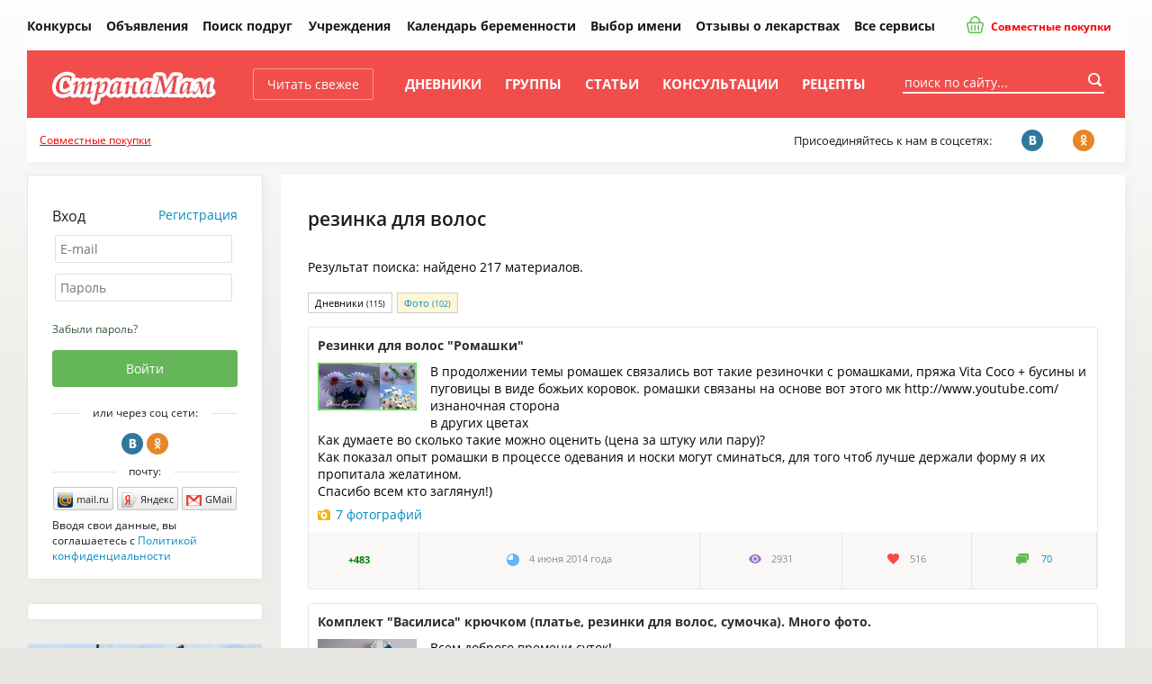

--- FILE ---
content_type: text/html; charset=windows-1251
request_url: https://www.stranamam.ru/tags/13677/
body_size: 20124
content:
  <!DOCTYPE html PUBLIC "-//W3C//DTD XHTML 1.0 Transitional//EN" "http://www.w3.org/TR/xhtml1/DTD/xhtml1-transitional.dtd">
<html xmlns="http://www.w3.org/1999/xhtml">
<head>
  <meta http-equiv="Content-Type" content="text/html; charset=windows-1251" />
  <title>резинка для волос - Страна Мам</title>
        <meta name="keywords" content="резинка для волос"/>
      <meta name="description" content="резинка для волос"/>
      <meta name="viewport" content="width=device-width, initial-scale=1" />
    
  <link rel="preload" href="https://www.stranamam.ru/css/new/fonts.css" as="style">
  
  <link href="https://www.stranamam.ru/css/new/main.min.css?v=2.12" rel="stylesheet" type="text/css" />
    <link href="https://www.stranamam.ru/css/new/responsive.min.css?v=1.27" rel="stylesheet" type="text/css" />

  
  <!--[if lte IE 8]>
  <link href="https://www.stranamam.ru/css/new/ie.css" rel="stylesheet" type="text/css" />
  <![endif]-->

  <meta name="SKYPE_TOOLBAR" content="SKYPE_TOOLBAR_PARSER_COMPATIBLE" />

  
  <meta property="fb:app_id" content="497428053723194" />

  <meta property="og:site_name" content="Страна Мам" />
  <meta property="og:type" content="article" />
  <meta property="twitter:card" content="summary_large_image" />
  <meta property="twitter:site" content="@stranamam" />

          <meta property="og:description" content="резинка для волос" />
  <meta property="vk:description" content="резинка для волос" />
  <meta property="twitter:description" content="резинка для волос" />
      

  

  <!--[if IE 8]>
  <link href="https://www.stranamam.ru/css/ie8v2.css" rel="stylesheet" type="text/css" />
  <![endif]-->
    <script type="text/javascript" src="https://www.stranamam.ru/js/libs4.js?v=0.6"></script>
    <script type="text/javascript" src="https://www.stranamam.ru/js/common18.js?v=2.35"></script>
  <script type="text/javascript" src="https://www.stranamam.ru/js/new/common.js?v=0.2"></script>
  <script type="text/javascript" src="https://www.stranamam.ru/js/new/mobile.js?v=1.8"></script>

  
  
    
    
  
  
  
  
  
          
  
    <script src="https://login.mediafort.ru/jslogin.php?mode=autologin&site=stranamam" type="text/javascript"></script>
  
  

  
  
  <!-- Yandex.RTB -->
  <script>window.yaContextCb=window.yaContextCb||[]</script>
  <script src="https://yandex.ru/ads/system/context.js" async></script>

  <link rel="apple-touch-icon" sizes="57x57" href="https://i.stranamam.ru/i/apple-touch-icon-57x57.png">
  <link rel="apple-touch-icon" sizes="114x114" href="https://i.stranamam.ru/i/apple-touch-icon-114x114.png">
  <link rel="apple-touch-icon" sizes="72x72" href="https://i.stranamam.ru/i/apple-touch-icon-72x72.png">
  <link rel="apple-touch-icon" sizes="144x144" href="https://i.stranamam.ru/i/apple-touch-icon-144x144.png">
  <link rel="apple-touch-icon" sizes="60x60" href="https://i.stranamam.ru/i/apple-touch-icon-60x60.png">
  <link rel="apple-touch-icon" sizes="120x120" href="https://i.stranamam.ru/i/apple-touch-icon-120x120.png">
  <link rel="apple-touch-icon" sizes="76x76" href="https://i.stranamam.ru/i/apple-touch-icon-76x76.png">
  <link rel="apple-touch-icon" sizes="152x152" href="https://i.stranamam.ru/i/apple-touch-icon-152x152.png">
  
  
  <script>
    var spart='';
    var servertime = 1768618029;
    var current_user_id = 0;
    var current_user_rating = 0;
  </script>

  
  </head>
<body  >
    <!-- Yandex.Metrika counter -->
  <script type="text/javascript">
    if (screen.width > 980) {
      (function(m,e,t,r,i,k,a){m[i]=m[i]||function(){(m[i].a=m[i].a||[]).push(arguments)};
      m[i].l=1*new Date();k=e.createElement(t),a=e.getElementsByTagName(t)[0],k.async=1,k.src=r,a.parentNode.insertBefore(k,a)})
      (window, document, "script", "https://mc.yandex.ru/metrika/tag.js", "ym");

      ym(26287980, "init", {
        clickmap:true,
        trackLinks:true,
        accurateTrackBounce:true,
        webvisor:true,
        params: {
          
          ip_address: "18.217.116.33",
                                                  
        }
      });
    } else {
      setTimeout(() => {
        (function(m,e,t,r,i,k,a){m[i]=m[i]||function(){(m[i].a=m[i].a||[]).push(arguments)};
        m[i].l=1*new Date();k=e.createElement(t),a=e.getElementsByTagName(t)[0],k.async=1,k.src=r,a.parentNode.insertBefore(k,a)})
        (window, document, "script", "https://mc.yandex.ru/metrika/tag.js", "ym");

        ym(26287980, "init", {
          clickmap:true,
          trackLinks:true,
          accurateTrackBounce:true,
          webvisor:true,
          params: {
              
            ip_address: "18.217.116.33",
                                                                      
          }
        });
      }, 5000);
    }
  </script>
  <noscript><div><img src="https://mc.yandex.ru/watch/26287980" style="position:absolute; left:-9999px;" alt="" /></div></noscript>
  <!-- /Yandex.Metrika counter -->
  
  <script type="text/javascript">
    // liveinternet
    new Image(1, 1).src = "//counter.yadro.ru/hit;womanmediafort?r" + escape(document.referrer) + ((typeof(screen) == "undefined") ? "" : ";s" + screen.width + "*" + screen.height + "*" + (screen.colorDepth ? screen.colorDepth : screen.pixelDepth)) + ";u" + escape(document.URL) + ";" + Math.random();
  </script>

  <!-- Rating@Mail.ru counter -->
  <script type="text/javascript">
    var _tmr = window._tmr || (window._tmr = []);
    _tmr.push({id: "1717484", type: "pageView", start: (new Date()).getTime()});
    (function (d, w, id) {
      if (d.getElementById(id)) return;
      var ts = d.createElement("script"); ts.type = "text/javascript"; ts.async = true; ts.id = id;
      ts.src = (d.location.protocol == "https:" ? "https:" : "http:") + "//top-fwz1.mail.ru/js/code.js";
      var f = function () {var s = d.getElementsByTagName("script")[0]; s.parentNode.insertBefore(ts, s);};
      if (w.opera == "[object Opera]") { d.addEventListener("DOMContentLoaded", f, false); } else { f(); }
    })(document, window, "topmailru-code");
  </script><noscript><div>
    <img src="//top-fwz1.mail.ru/counter?id=1717484;js=na" style="border:0;position:absolute;left:-9999px;" alt="" />
  </div></noscript>
  <!-- //Rating@Mail.ru counter -->



  <!-- Begin comScore Tag -->
  <script>
    var _comscore = _comscore || [];
    _comscore.push({c1: "2", c2: "20076055"});
    (function() {
      var s = document.createElement("script"), el = document.getElementsByTagName("script")[0];
      s.async = true;
      s.src = (document.location.protocol == "https:" ? "https://sb" : "http://b") + ".scorecardresearch.com/beacon.js";
      el.parentNode.insertBefore(s, el);
    })();
  </script>
  <noscript>
    <img src="http://b.scorecardresearch.com/p?c1=2&c2=20076055&cv=2.0&cj=1"/>
  </noscript>
  <!-- End comScore Tag -->
  
    
  
      
      <script type="text/javascript">
        if(screen.width > 800) {
          var url='https://beta.mediafort.ru/show.php?placeid=191&zone=&rnd='+Math.round(Math.random()*100000);
          document.write('<scr'+'ipt type="text/javascript" src="'+url+'"><\/scr'+'ipt>');
        }
      </script>
    
      
  <input type="radio" id="mobile-menu-radio" name="mobile-menu" value="menu" />
  <input type="radio" id="mobile-auth-radio" name="mobile-menu" value="auth" />
  <input type="radio" id="mobile-search-radio" name="mobile-menu" value="search" />
  <input type="radio" id="mobile-cat-radio" name="mobile-menu" value="cat" />
  <input type="radio" id="mobile-none-radio" name="mobile-menu" value="none" />

  <div id="mobile-menu-panel">
    <label for="mobile-menu-radio" id="mobile-menu-label" class="n-i-b n-icons-48-b n-icons-menu-b"></label>
    <label for="mobile-auth-radio" id="mobile-auth-label" class="n-i-b n-icons-48-b n-icons-user-b" style="position:relative">
          </label>
    <label for="mobile-search-radio" id="mobile-search-label" class="n-i-b n-icons-48-b n-icons-search48-b"></label>
    <label for="mobile-cat-radio" id="mobile-cat-label" class="n-i-b n-icons-48-b n-icons-cat-b"></label>
    <label for="mobile-none-radio" id="mobile-none-label"></label>
  </div>
  
  <label for="mobile-none-radio" id="mobile-none-bg" name="mobile-menu" value="none"></label>
    
  <div id="vtip">
    <img id="vtipArrow" src="https://i.stranamam.ru/i/tip-arrow.gif" alt=""><img id="vtipArrow2" class="d-none" src="https://i.stranamam.ru/i/tip-arrow-v.gif" alt="">
    <div id="toptip">
      <div id="bottomtip"><p id="texttip"></p></div>
    </div>
  </div>
  
  <div id="profiletip"></div>

  
  

  
  
  
  <div class="branding-container n-main-branding-container">
    <div class="n-main-menu-parent">    
              <noscript>
          <div class="disabled-js">У вас в браузере отключен Javascript, для корректной работы сайта требуется его включить.</div>
        </noscript>
        <div id="jswrongtime" class="d-none"></div>
      
      

      
      

      

      

      

      
      
      
      
            
      <div id="mainmenu">
  
  <table cellspacing="0" class="n-main-menu-table">
  <tr>
    <td class="n-main-menu-td n-main-menu-logo-td">
                  <a class="n-main-logo" href="https://www.stranamam.ru/"><img class="n-main-logo-img" src="https://i.stranamam.ru/i/menulogo.gif"></a>
    </td>

    <td class="n-main-menu-td n-main-menu-mobile-search-td">
      <div class="n-main-top-search n-main-mobile-search">
        <form class="n-main-top-search-form" action="https://www.stranamam.ru/search/" method="get" accept-charset="UTF-8">
          <input class="n-main-top-search-input" name="q" type="text" onfocus="if(this.value=='поиск по сайту...') this.value='';" value="поиск по сайту...">
          <button class="n-main-top-search-button n-i n-i-b n-icons-24-b" type="submit"></button>
        </form>
      </div>
    </td>
    <td class="n-main-menu-td">
      <a class="n-main-button-style1 n-main-top-menu-link n-main-new" href="https://www.stranamam.ru/">Читать свежее</a></td>
    <td class="n-main-menu-td"><a class="n-main-top-menu-link" href="https://www.stranamam.ru/blogs/">Дневники</a></td>
    <td class="n-main-menu-td"><a class="n-main-top-menu-link" href="https://www.stranamam.ru/communities/">Группы</a></td>
    <td class="n-main-menu-td"><a class="n-main-top-menu-link" href="https://www.stranamam.ru/articles/">Статьи</a></td>
    <td class="n-main-menu-td">
              <a class="n-main-top-menu-link" href="https://www.stranamam.ru/qa/">Консультации</a>
          </td>
    <td class="n-main-menu-td"><a class="n-main-top-menu-link" href="https://www.stranamam.ru/showrecipes/all/" rel="nofollow" target="_blank">Рецепты</a></td>
    <td class="n-main-menu-td" id="mmenu_more">
      <div id="ddsprav">
        <span class="n-main-hide">Ещё</span>

        <div>
          <ul class="n-main-menu-extra">
            <li class="n-main-menu-extra-child">
              <a class="n-main-menu-extra-child-a n-main-menu-extra-child-a-first" href="https://www.stranamam.ru/contests/">Конкурсы</a>
            </li>
            <li class="n-main-menu-extra-child">
              <a class="n-main-menu-extra-child-a" href="https://www.stranamam.ru/board/">Объявления</a></li>
            <li class="n-main-menu-extra-child">
              <a class="n-main-menu-extra-child-a" href="https://www.stranamam.ru/users/">Поиск подруг</a></li>
          </ul>
          <div class="n-main-menu-dropdown">
            <b class="n-main-menu-extra-child n-main-menu-dropdown-active">
              <div class="n-main-menu-dropdown-parent">Учреждения</div>

              <ul class="n-main-menu-dropdown-ul">
                <li class="n-main-menu-dropdown-li">
                  <a class="n-main-menu-dropdown-a" href="https://www.stranamam.ru/catalog/roddoma/">Роддома</a></li>
                <li class="n-main-menu-dropdown-li">
                  <a class="n-main-menu-dropdown-a" href="https://www.stranamam.ru/catalog/detsady/">Детские сады</a></li>
                <li class="n-main-menu-dropdown-li">
                  <a class="n-main-menu-dropdown-a" href="https://www.stranamam.ru/catalog/shkoly/">Школы</a></li>
              </ul>
            </b>
          </div>
          <b class="n-main-hide">Будущей маме:</b>
          <ul>
            <li class="n-main-menu-extra-child">
              <a class="n-main-menu-extra-child-a" href="https://www.stranamam.ru/calendar/">Календарь беременности</a></li>
            <li class="n-main-menu-extra-child">
              <a class="n-main-menu-extra-child-a" href="https://www.stranamam.ru/names/">Выбор имени</a></li>
            <li class="n-main-menu-extra-child">
              <a class="n-main-menu-extra-child-a" href="https://www.stranamam.ru/medicines/">Отзывы о лекарствах</a></li>
            <li class="n-main-menu-extra-child">
              <a class="n-main-menu-extra-child-a" href="https://www.stranamam.ru/services/">Все сервисы</a></li>
          </ul>
        </div>

        <div class="n-main-joint-purchases">
          <a href="http://www.delaempokupki.ru/" target="_blank" rel="nofollow" class="red n-main-joint-purchases-a"><span class="n-icons-joint-purchases n-main-joint-purchases-icon n-i"></span> Совместные покупки</a>
        </div>

      </div>
      <a href="#" class="n-main-hide">Ещё</a></td>
  </tr>
  </table>

  <div class="n-main-socnet n-main-socnet-mobile">
    <div class="n-main-socnet-left">
      Присоединяйтесь к нам в соцсетях:
    </div>
    <div class="n-main-socnet-buttons">
      <a href="http://vk.com/stranamamru" target="_blank" class="stop-vk n-main-soc-button"><span class="n-main-soc-text">ВКонтакте</span>&nbsp;<span class="n-main-soc-icon n-icons-vk n-i2"></span></a>
      <a href="http://www.ok.ru/group/51165071933528" target="_blank" class="stop-ok n-main-soc-button"><span class="n-main-soc-text">facebook</span>&nbsp;<span class="n-main-soc-icon n-icons-ok n-i2"></span></a>
      <a href="https://www.facebook.com/stranamamru/" target="_blank" class="stop-fb n-main-soc-button"><span class="n-main-soc-text">Одноклассники</span>&nbsp;<span class="n-main-soc-icon n-icons-fb n-i2"></span></a>
    </div>
  </div>

  <label for="mobile-search-radio" class="n-main-top-search-toggle n-icons-search15-b n-i-b n-icons-15-b"></label>
  <label for="mobile-none-radio" class="n-main-top-search-toggle-hide"></label>
  <div id="topSearchForm" class="fr n-main-top-search">
    <form class="n-main-top-search-form" action="https://www.stranamam.ru/search/" method="get" accept-charset="UTF-8">
      <input class="n-main-top-search-input" name="q" type="text" onfocus="if(this.value=='поиск по сайту...') this.value='';" value="поиск по сайту...">
      <button class="n-main-top-search-button n-i n-i-b n-icons-24-b" type="submit"></button>
    </form>
  </div>
</div>


      
            
          </div> 

    
    
      <script type="text/javascript">
        if (screen.width <= 980) {
          var url = 'https://beta.mediafort.ru/show.php?placeid=178&zone=&rnd=' + Math.round(Math.random() * 100000);
          document.write('<scr' + 'ipt type="text/javascript" src="' + url + '"><\/scr' + 'ipt>');
        }
      </script>
    
    
    
    <script type="text/javascript">
      if(screen.width < 800) {
        var url='https://beta.mediafort.ru/show.php?placeid=145&zone=&rnd='+Math.round(Math.random()*100000);
        document.write('<scr'+'ipt type="text/javascript" src="'+url+'"><\/scr'+'ipt>');
      }
    </script>
    

    <div class="n-main-menu-extra-down">
      <div>
        
        
        <div>
          
          <div class="n-main-mobile-logo-block">
            <a class="n-main-mobile-logo" href="https://www.stranamam.ru/"><img width="178" height="47" src="https://i.stranamam.ru/i/new/logo_mobile.png" alt=""></a>
          </div>
          
          <div class="fc n-main-socnet">
            <div class="n-main-hide">
              
                            <a href="http://www.delaempokupki.ru/" target="_blank" rel="nofollow" class="red">Совместные покупки</a>
                          </div>
            <div class="n-main-socnet-left">
              <span id="last-ad-link-block" class="n-main-last-ad-link">
                <a class="red" href="https://www.delaempokupki.ru/" target="_blank" rel="nofollow">Совместные покупки</a>
              </span>
              <span id="default-soc-text">
                  Присоединяйтесь к нам в соцсетях:
              </span>
            </div>
            <div id="top-soc-buttons" class="n-main-socnet-buttons">
                <span class="n-main-join-soc-text">Присоединяйтесь к нам в соцсетях:</span>
                <a href="http://vk.com/stranamamru" target="_blank" class="stop-vk n-main-soc-button" rel="nofollow"><span class="n-main-soc-text">ВКонтакте</span>&nbsp;<span class="n-main-soc-icon n-icons-vk n-i2"></span></a>
                <a href="http://www.ok.ru/group/51165071933528" target="_blank" class="stop-ok n-main-soc-button" rel="nofollow"><span class="n-main-soc-text">facebook</span>&nbsp;<span class="n-main-soc-icon n-icons-ok n-i2"></span></a>
                
            </div>
            <script type="text/javascript">
              (function hideblock() {
                var default_soc_text_obj = document.getElementById('default-soc-text');
                var last_ad_link_obj = document.getElementById('last-ad-link-block');
                var top_soc_buttons_obj = document.getElementById('top-soc-buttons');
                var count_childs = 0;
                var childs_length = last_ad_link_obj.childNodes.length;
                for (var i = 0; i < childs_length; i++) {
                  var child = last_ad_link_obj.childNodes[i];
                  if(child.tagName) count_childs++;
                }
                if (count_childs == 0) {
                  last_ad_link_obj.className += ' n-main-hide';
                } else {
                  default_soc_text_obj.className += ' n-main-hide';
                  top_soc_buttons_obj.className += ' n-main-socnet-buttons-right';
                }
              }());
            </script>
          </div>
          <div class="fl n-main-hide read-fresh">
            <div class="fl">
              <a href="https://www.stranamam.ru/" class="refresh">Читать свежее</a>
            </div>
            
          </div>
        </div>
        <table class="n-main-hide" align="center">
        <tr>
          <td>
            

            
            
                      </td>
        </tr>
        </table>
      </div>
    </div>

    <div id="container">
      

      
      

              <!--[if IE 6]>
        <div id="top-browser-str" style="background:#ffff00;color:#000;padding:7px 0px 4px;border-bottom:1px solid #bb0;padding-left:15px;font-size:14px;">
          <strong>Внимание! </strong>Вы используете устаревший браузер Internet Explorer 6, рекомендуем обновить его.
          <a style="color:blue" href="https://www.stranamam.ru/oldbrowser/">Узнать как обновить</a></div>
        <![endif]-->
        
      
      

      <div id="all" class="clear">
        <div id="main-b" class="main-b clear">
          <div id="main">
            <div>
              <div class="merries">
                                                
                <script type="text/javascript">
                  if (screen.width > 800) {
                    var url = 'https://beta.mediafort.ru/show.php?placeid=88&zone=&rnd=' + Math.round(Math.random() * 100000);
                    document.write('<scr' + 'ipt type="text/javascript" src="' + url + '"><\/scr' + 'ipt>');
                  }
                </script>
                            
              </div>

                              
                

                
              


<div class="tags-search maincolumn n-main-right-wide-rounded-block n-main-content-block">
  <div class="adsrem0">    
    <script type="text/javascript">
      var url='https://beta.mediafort.ru/show.php?placeid=113&zone=&rnd='+Math.round(Math.random()*100000);
      document.write('<scr'+'ipt type="text/javascript" src="'+url+'"><\/scr'+'ipt>');
    </script>

    <h1>резинка для волос</h1>
      
    Результат поиска: найдено 217 
          материалов.
        
    <br>
    <br>
	
    <div class="tabs n-users-tabs-style2" style="padding-bottom:10px">
                    <a href="https://www.stranamam.ru/tags/post/13677/" class="n-users-tabs-style2-item active">Дневники <small>(115)</small></a>
                    <a href="https://www.stranamam.ru/tags/photo/13677/" class="n-users-tabs-style2-item">Фото <small>(102)</small></a>
                      </div>

                  <div class="tags-search-post tabcontent">
  <div class="mainlist">
    <div class="postlist">
    <div class="item funread n-users-funread-item">				
    <div class="n-users-funread-item-inner">
      <div class="title n-users-funread-title" ><a target="_blank" href="https://www.stranamam.ru/post/7844067/" class="n-users-funread-title-a red">Резинки для волос &quot;Ромашки&quot;</a>
              </div>

              
      <div class="p" id="anons_7844067">
                  <a href="https://www.stranamam.ru/post/7844067/" class="n-users-funread-image" target="_blank"><img border=0 alt="" src="https://st1.stranamam.ru/data/cache/2014jun/04/31/12311031_88819-110x0.jpg" /></a>
                <div>В продолжении темы ромашек связались вот такие резиночки с ромашками, пряжа Vita Сoco + бусины и пуговицы в виде божьих коровок. ромашки связаны на основе вот этого мк http://www.youtube.com/<br>изнаночная сторона<br>в других цветах<br>Как думаете во сколько такие можно оценить (цена за штуку или пару)?<br>Как показал опыт ромашки в процессе одевания и носки могут сминаться, для того чтоб лучше держали форму я их пропитала желатином.<br>Спасибо всем кто заглянул!)</div><div class="more_more"><a href="https://www.stranamam.ru/post/7844067/" class="more_photo">7 фотографий</a></div>
              </div>
    </div>

        
<table class="info n-main-post-info" cellspacing="0">
<tr>
  <td nowrap class="l n-main-post-info-item n-main-post-vote" id="vote7844067"><div class="n-main-vote-counter" style="padding-right:10px;">
  <b class="green">      +483</b>
</div>

</td>
  <td nowrap class="date n-main-post-info-item n-main-post-date n-i-b n-m-r-10-b n-icons-15-b n-icons-time-b">4 июня 2014 года</td>
  <td class="n-main-post-info-item n-main-post-views"><span class="views n-i-b n-icons-views-b n-m-r-10-b n-icons-15-b">2931</span></td>
  <td class="n-main-post-info-item n-main-post-favs"><span class="favs n-i-b n-icons-favs-b n-m-r-10-b n-icons-15-b">516</span></td>
  <td class="r n-main-post-info-item n-main-post-comments n-i-b n-m-r-10-b n-icons-15-b n-icons-comments-b" nowrap>
                  <a href="https://www.stranamam.ru/post/7844067/#comments" class="cms">70 <span class="n-main-show-mobile">комментариев</span></a>
            </td>
</tr>				
</table>				 
  </div> 

    <div class="item funread n-users-funread-item">				
    <div class="n-users-funread-item-inner">
      <div class="title n-users-funread-title" ><a target="_blank" href="https://www.stranamam.ru/post/10065414/" class="n-users-funread-title-a red">Комплект &quot;Василиса&quot; крючком (платье, резинки для волос, сумочка). Много фото.</a>
              </div>

              
      <div class="p" id="anons_10065414">
                  <a href="https://www.stranamam.ru/post/10065414/" class="n-users-funread-image" target="_blank"><img border=0 alt="" src="https://st1.stranamam.ru/data/cache/2015jul/29/05/16780737_61262-110x0.jpg" /></a>
                <div>Всем доброго времени суток! <br>Вот как то наверное еще зимой задумала связать племяннице мужа в подарок платье, тк ей в мае исполнялось 10 лет. <br>Но как всегда не хватало времени начать раньше)))) <br>И тут как раз сама племянница осталась на ночку у нас, я и решила, пусть сама выбирает, что хочет. Тк девочка уже большая, вдруг свяжу сама то, что ей не понравится. <br>Пересмотрела на наверное больше 100 вариантов, и остановилась на этом - https://www.stranamam.ru/ <br>Автор Юлечка!  <a href="https://www.stranamam.ru/post/10065414/" class="more"><span>Читать&nbsp;далее</span>&raquo;</a></div><div class="more_more"><a href="https://www.stranamam.ru/post/10065414/" class="more_photo">24 фотографии</a></div>
              </div>
    </div>

        
<table class="info n-main-post-info" cellspacing="0">
<tr>
  <td nowrap class="l n-main-post-info-item n-main-post-vote" id="vote10065414"><div class="n-main-vote-counter" style="padding-right:10px;">
  <b class="green">      +389</b>
</div>

</td>
  <td nowrap class="date n-main-post-info-item n-main-post-date n-i-b n-m-r-10-b n-icons-15-b n-icons-time-b">29 июля 2015 года</td>
  <td class="n-main-post-info-item n-main-post-views"><span class="views n-i-b n-icons-views-b n-m-r-10-b n-icons-15-b">2243</span></td>
  <td class="n-main-post-info-item n-main-post-favs"><span class="favs n-i-b n-icons-favs-b n-m-r-10-b n-icons-15-b">159</span></td>
  <td class="r n-main-post-info-item n-main-post-comments n-i-b n-m-r-10-b n-icons-15-b n-icons-comments-b" nowrap>
                  <a href="https://www.stranamam.ru/post/10065414/#comments" class="cms">138 <span class="n-main-show-mobile">комментариев</span></a>
            </td>
</tr>				
</table>				 
  </div> 

    <div class="item funread n-users-funread-item">				
    <div class="n-users-funread-item-inner">
      <div class="title n-users-funread-title" ><a target="_blank" href="https://www.stranamam.ru/post/9334338/" class="n-users-funread-title-a red">Аксессуары для волос из остатков пряжи</a>
              </div>

              
      <div class="p" id="anons_9334338">
                  <a href="https://www.stranamam.ru/post/9334338/" class="n-users-funread-image" target="_blank"><img border=0 alt="" src="https://st1.stranamam.ru/data/cache/2015mar/05/47/15261438_28965-110x0.jpg" /></a>
                <div>Доброго времени суток, Рукодельницы СМ!  <br>За время вязания скопилось у меня много остатков разной пряжи, решила пустить их в дело  <br>И вот такое дело получилось   <br>резиночки для волос  <br>и повязочка с розочками <br>Всем спасибо за внимание  </div><div class="more_more"><a href="https://www.stranamam.ru/post/9334338/" class="more_photo">14 фотографий</a></div>
              </div>
    </div>

        
<table class="info n-main-post-info" cellspacing="0">
<tr>
  <td nowrap class="l n-main-post-info-item n-main-post-vote" id="vote9334338"><div class="n-main-vote-counter" style="padding-right:10px;">
  <b class="green">      +355</b>
</div>

</td>
  <td nowrap class="date n-main-post-info-item n-main-post-date n-i-b n-m-r-10-b n-icons-15-b n-icons-time-b">5 марта 2015 года</td>
  <td class="n-main-post-info-item n-main-post-views"><span class="views n-i-b n-icons-views-b n-m-r-10-b n-icons-15-b">2447</span></td>
  <td class="n-main-post-info-item n-main-post-favs"><span class="favs n-i-b n-icons-favs-b n-m-r-10-b n-icons-15-b">70</span></td>
  <td class="r n-main-post-info-item n-main-post-comments n-i-b n-m-r-10-b n-icons-15-b n-icons-comments-b" nowrap>
                  <a href="https://www.stranamam.ru/post/9334338/#comments" class="cms">127 <span class="n-main-show-mobile">комментариев</span></a>
            </td>
</tr>				
</table>				 
  </div> 

    <div class="item funread n-users-funread-item">				
    <div class="n-users-funread-item-inner">
      <div class="title n-users-funread-title" ><a target="_blank" href="https://www.stranamam.ru/post/3044303/" class="n-users-funread-title-a red">Очередные эксперименты с цветом и формой)))</a>
              </div>

              
      <div class="p" id="anons_3044303">
                  <a href="https://www.stranamam.ru/post/3044303/" class="n-users-funread-image" target="_blank"><img border=0 alt="" src="https://st1.stranamam.ru/data/cache/2012apr/22/24/4388954_37888-110x0.jpg" /></a>
                <div>Девочки, здравствуйте  <br>Вот мои последние заказики  <br>Попросили сделать повязочку с цветком из одного моего ободка, а в результате получилось вот что... Куда ж мы без экспериментов, когда руки сами это делают  <br>Когда сфоткала, только на мониторе заметила, что чем-то на герберку смахивает из далека  Классная пуговка в серединке - нужно ещё таких накупить <br>Это очередной ободок из блестящей гладкой органзы, только чуть усовершенствованный:  <a href="https://www.stranamam.ru/post/3044303/" class="more"><span>Читать&nbsp;далее</span>&raquo;</a></div><div class="more_more"><a href="https://www.stranamam.ru/post/3044303/" class="more_photo">10 фотографий</a></div>
              </div>
    </div>

        
<table class="info n-main-post-info" cellspacing="0">
<tr>
  <td nowrap class="l n-main-post-info-item n-main-post-vote" id="vote3044303"><div class="n-main-vote-counter" style="padding-right:10px;">
  <b class="green">      +343</b>
</div>

</td>
  <td nowrap class="date n-main-post-info-item n-main-post-date n-i-b n-m-r-10-b n-icons-15-b n-icons-time-b">22 апреля 2012 года</td>
  <td class="n-main-post-info-item n-main-post-views"><span class="views n-i-b n-icons-views-b n-m-r-10-b n-icons-15-b">1888</span></td>
  <td class="n-main-post-info-item n-main-post-favs"><span class="favs n-i-b n-icons-favs-b n-m-r-10-b n-icons-15-b">66</span></td>
  <td class="r n-main-post-info-item n-main-post-comments n-i-b n-m-r-10-b n-icons-15-b n-icons-comments-b" nowrap>
                  <a href="https://www.stranamam.ru/post/3044303/#comments" class="cms">285 <span class="n-main-show-mobile">комментариев</span></a>
            </td>
</tr>				
</table>				 
  </div> 

    <div class="item funread n-users-funread-item">				
    <div class="n-users-funread-item-inner">
      <div class="title n-users-funread-title" ><a target="_blank" href="https://www.stranamam.ru/post/2896413/" class="n-users-funread-title-a red">Платье и берет  &quot;Яблоня в цвету&quot;</a>
              </div>

              
      <div class="p" id="anons_2896413">
                  <a href="https://www.stranamam.ru/post/2896413/" class="n-users-funread-image" target="_blank"><img border=0 alt="" src="https://st1.stranamam.ru/data/cache/2012mar/31/16/4173386_24568-110x0.jpg" /></a>
                <div>Благодаря конкурсу "Времена года" - связала вот такой комплект для моей принцессы.<br>Большое спасибо организатору МамочкАнна! <br>Огромное спасибо всем кто проголосовал за мою работу! <br>А вдохновила меня вот эта картинка<br>Примеряла картинку к разным вариантам - но все-таки решила - будет платье спицами со вставкой из ирландии. Юбку вязала укороченными рядами поперек - оставила клин и заполнила его цветами и листьями.<br>Для завершения образа беретик.<br>Ну и как же без резиночки для волос! <a href="https://www.stranamam.ru/post/2896413/" class="more"><span>Читать&nbsp;далее</span>&raquo;</a></div><div class="more_more"><a href="https://www.stranamam.ru/post/2896413/" class="more_photo">6 фотографий</a></div>
              </div>
    </div>

        
<table class="info n-main-post-info" cellspacing="0">
<tr>
  <td nowrap class="l n-main-post-info-item n-main-post-vote" id="vote2896413"><div class="n-main-vote-counter" style="padding-right:10px;">
  <b class="green">      +295</b>
</div>

</td>
  <td nowrap class="date n-main-post-info-item n-main-post-date n-i-b n-m-r-10-b n-icons-15-b n-icons-time-b">31 марта 2012 года</td>
  <td class="n-main-post-info-item n-main-post-views"><span class="views n-i-b n-icons-views-b n-m-r-10-b n-icons-15-b">1902</span></td>
  <td class="n-main-post-info-item n-main-post-favs"><span class="favs n-i-b n-icons-favs-b n-m-r-10-b n-icons-15-b">49</span></td>
  <td class="r n-main-post-info-item n-main-post-comments n-i-b n-m-r-10-b n-icons-15-b n-icons-comments-b" nowrap>
                  <a href="https://www.stranamam.ru/post/2896413/#comments" class="cms">237 <span class="n-main-show-mobile">комментариев</span></a>
            </td>
</tr>				
</table>				 
  </div> 

    <div class="item funread n-users-funread-item">				
    <div class="n-users-funread-item-inner">
      <div class="title n-users-funread-title" ><a target="_blank" href="https://www.stranamam.ru/post/10538030/" class="n-users-funread-title-a red">Мой мастер класс &quot;Заколки с цветком канзаши и висюльками на резиночках&quot; для тех кто еще только хотел бы научится этому виду творчества.</a>
              </div>

              
      <div class="p" id="anons_10538030">
                  <a href="https://www.stranamam.ru/post/10538030/" class="n-users-funread-image" target="_blank"><img border=0 alt="" src="https://st1.stranamam.ru/data/cache/2016sep/06/23/20480190_79819-110x0.jpg" /></a>
                <div>Здравствуйте участники СМ! Так получилось что я загружала уже эту запись в группу и пока разбиралась с сайтом, пренесла ее себе в дневник. Думала что она просто скопируется, а она исчезла. Поэтому дубль два.))) <br>Мне очень нравится этот сайт. Я часто была гостем и сейчас мне захотелось поделится своим творчеством, фотографиями работ и мастер классами. Мое хобби это канзаши и цветы из фоамирана. Сейчас я еще учусь профессионально шить. Увлеклась канзаши после рождения дочки. <a href="https://www.stranamam.ru/post/10538030/" class="more"><span>Читать&nbsp;далее</span>&raquo;</a></div><div class="more_more"><a href="https://www.stranamam.ru/post/10538030/" class="more_photo">22 фотографии</a></div>
              </div>
    </div>

        
<table class="info n-main-post-info" cellspacing="0">
<tr>
  <td nowrap class="l n-main-post-info-item n-main-post-vote" id="vote10538030"><div class="n-main-vote-counter" style="padding-right:10px;">
  <b class="green">      +249</b>
</div>

</td>
  <td nowrap class="date n-main-post-info-item n-main-post-date n-i-b n-m-r-10-b n-icons-15-b n-icons-time-b">4 ноября 2015 года</td>
  <td class="n-main-post-info-item n-main-post-views"><span class="views n-i-b n-icons-views-b n-m-r-10-b n-icons-15-b">1957</span></td>
  <td class="n-main-post-info-item n-main-post-favs"><span class="favs n-i-b n-icons-favs-b n-m-r-10-b n-icons-15-b">344</span></td>
  <td class="r n-main-post-info-item n-main-post-comments n-i-b n-m-r-10-b n-icons-15-b n-icons-comments-b" nowrap>
                  <a href="https://www.stranamam.ru/post/10538030/#comments" class="cms">66 <span class="n-main-show-mobile">комментариев</span></a>
            </td>
</tr>				
</table>				 
  </div> 

    <div class="item funread n-users-funread-item">				
    <div class="n-users-funread-item-inner">
      <div class="title n-users-funread-title" ><a target="_blank" href="https://www.stranamam.ru/post/10528364/" class="n-users-funread-title-a red">Мой мастер класс &quot;Заколки с цветком канзаши и висюльками на резиночках&quot; для тех кто еще только хотел бы научится этому виду творчества.</a>
              </div>

              
      <div class="p" id="anons_10528364">
                  <a href="https://www.stranamam.ru/post/10528364/" class="n-users-funread-image" target="_blank"><img border=0 alt="" src="https://st1.stranamam.ru/data/cache/2015nov/02/44/17710452_31969-110x0.jpg" /></a>
                <div>Здравствуйте участники СМ! Мне очень нравится этот сайт. Я часто была гостем и сейчас мне захотелось поделится своим творчеством, фотографиями работ и мастер классами. Мое хобби это канзаши и цветы из фоамирана. Сейчас я еще учусь профессионально шить. Увлеклась канзаши после рождения дочки. Увидела в интернете красивую повязочку для малышки когда была еще беременной и подумала что обязательно куплю такую свой Алёнушке. <a href="https://www.stranamam.ru/post/10528364/" class="more"><span>Читать&nbsp;далее</span>&raquo;</a></div><div class="more_more"><a href="https://www.stranamam.ru/post/10528364/" class="more_photo">22 фотографии</a></div>
              </div>
    </div>

        
<table class="info n-main-post-info" cellspacing="0">
<tr>
  <td nowrap class="l n-main-post-info-item n-main-post-vote" id="vote10528364"><div class="n-main-vote-counter" style="padding-right:10px;">
  <b class="green">      +234</b>
</div>

</td>
  <td nowrap class="date n-main-post-info-item n-main-post-date n-i-b n-m-r-10-b n-icons-15-b n-icons-time-b">2 ноября 2015 года</td>
  <td class="n-main-post-info-item n-main-post-views"><span class="views n-i-b n-icons-views-b n-m-r-10-b n-icons-15-b">4562</span></td>
  <td class="n-main-post-info-item n-main-post-favs"><span class="favs n-i-b n-icons-favs-b n-m-r-10-b n-icons-15-b">402</span></td>
  <td class="r n-main-post-info-item n-main-post-comments n-i-b n-m-r-10-b n-icons-15-b n-icons-comments-b" nowrap>
                  <a href="https://www.stranamam.ru/post/10528364/#comments" class="cms">76 <span class="n-main-show-mobile">комментариев</span></a>
            </td>
</tr>				
</table>				 
  </div> 

    <div class="item funread n-users-funread-item">				
    <div class="n-users-funread-item-inner">
      <div class="title n-users-funread-title" ><a target="_blank" href="https://www.stranamam.ru/post/2445337/" class="n-users-funread-title-a red">Цветочные резиночки</a>
              </div>

              
      <div class="p" id="anons_2445337">
                  <a href="https://www.stranamam.ru/post/2445337/" class="n-users-funread-image" target="_blank"><img border=0 alt="" src="https://st1.stranamam.ru/data/cache/2012jan/21/01/3510197_24121-110x0.jpg" /></a>
                <div>Моя лапуля наконец-то дорасла до украшений!<br>Сама просит :" Сделай мне маенький хвостик!" - ну я то конечно очень этому рада - и вот появились у нас такие цветочные резиночки для волос.<br>Пряжа хлопок, крючек №2, резиночки.<br>Ромашка - подробный МК http://kseniyanik.livejournal.com/31878.html<br>Василек - сплошная импровизация<br>Бутончик - взято здесь : https://www.stranamam.ru/post/2433530/#com14533710 за что огромное спасибо Марилла<br>Ну а так это смотрится на нашей моей лапуле!<br></div><div class="more_more"><a href="https://www.stranamam.ru/post/2445337/" class="more_photo">7 фотографий</a></div>
              </div>
    </div>

        
<table class="info n-main-post-info" cellspacing="0">
<tr>
  <td nowrap class="l n-main-post-info-item n-main-post-vote" id="vote2445337"><div class="n-main-vote-counter" style="padding-right:10px;">
  <b class="green">      +229</b>
</div>

</td>
  <td nowrap class="date n-main-post-info-item n-main-post-date n-i-b n-m-r-10-b n-icons-15-b n-icons-time-b">21 января 2012 года</td>
  <td class="n-main-post-info-item n-main-post-views"><span class="views n-i-b n-icons-views-b n-m-r-10-b n-icons-15-b">1568</span></td>
  <td class="n-main-post-info-item n-main-post-favs"><span class="favs n-i-b n-icons-favs-b n-m-r-10-b n-icons-15-b">101</span></td>
  <td class="r n-main-post-info-item n-main-post-comments n-i-b n-m-r-10-b n-icons-15-b n-icons-comments-b" nowrap>
                  <a href="https://www.stranamam.ru/post/2445337/#comments" class="cms">116 <span class="n-main-show-mobile">комментариев</span></a>
            </td>
</tr>				
</table>				 
  </div> 

    <div class="item funread n-users-funread-item">				
    <div class="n-users-funread-item-inner">
      <div class="title n-users-funread-title" ><a target="_blank" href="https://www.stranamam.ru/post/10546571/" class="n-users-funread-title-a red">Мастер класс заколочек с ягодками.</a>
              </div>

              
      <div class="p" id="anons_10546571">
                  <a href="https://www.stranamam.ru/post/10546571/" class="n-users-funread-image" target="_blank"><img border=0 alt="" src="https://st1.stranamam.ru/data/cache/2016sep/06/17/20480169_58482-110x0.jpg" /></a>
                <div>Хочу поделится мастер классом, как сделать ягодки. Я их очень люблю. Всегда украшала свою дочку, с начало повязочками, а сейчас заколочками. Делаю их из атласной ленты и из бархата. Сейчас уже хочется попробовать из холодного фарфора. Я его правда только осваиваю, но уже сделала рябинку. Очень понравилось. Лепили вместе с дочкой. Столько удовольствия получили. Их конечно хорошо заказывают мамочки для своих малышек. <br>Цветочек выбираете какой вам нравится. Можно просто с круглым лепестком. <a href="https://www.stranamam.ru/post/10546571/" class="more"><span>Читать&nbsp;далее</span>&raquo;</a></div><div class="more_more"><a href="https://www.stranamam.ru/post/10546571/" class="more_photo">33 фотографии</a></div>
              </div>
    </div>

        
<table class="info n-main-post-info" cellspacing="0">
<tr>
  <td nowrap class="l n-main-post-info-item n-main-post-vote" id="vote10546571"><div class="n-main-vote-counter" style="padding-right:10px;">
  <b class="green">      +206</b>
</div>

</td>
  <td nowrap class="date n-main-post-info-item n-main-post-date n-i-b n-m-r-10-b n-icons-15-b n-icons-time-b">7 ноября 2015 года</td>
  <td class="n-main-post-info-item n-main-post-views"><span class="views n-i-b n-icons-views-b n-m-r-10-b n-icons-15-b">1546</span></td>
  <td class="n-main-post-info-item n-main-post-favs"><span class="favs n-i-b n-icons-favs-b n-m-r-10-b n-icons-15-b">264</span></td>
  <td class="r n-main-post-info-item n-main-post-comments n-i-b n-m-r-10-b n-icons-15-b n-icons-comments-b" nowrap>
                  <a href="https://www.stranamam.ru/post/10546571/#comments" class="cms">47 <span class="n-main-show-mobile">комментариев</span></a>
            </td>
</tr>				
</table>				 
  </div> 

    <div class="item funread n-users-funread-item">				
    <div class="n-users-funread-item-inner">
      <div class="title n-users-funread-title" ><a target="_blank" href="https://www.stranamam.ru/post/10729400/" class="n-users-funread-title-a red">Аплодисменты за работу.</a>
              </div>

              
      <div class="p" id="anons_10729400">
                  <a href="https://www.stranamam.ru/post/10729400/" class="n-users-funread-image" target="_blank"><img border=0 alt="" src="https://st1.stranamam.ru/data/cache/2015dec/28/07/18148545_66838-110x0.jpg" /></a>
                <div>Всем привет. <br>Хочу показать свои последние работы. И рассказать, как за работу получила аплодисменты.<br>Подушку красную я подарила учительнице, она сразу же показала её детям, у детей был восторг, который они не скрывали, а потом стали аплодировать, да так долго, смотрели на меня и аплодировали, учительница тоже была приятно удивлена. Вот такие дела. <br>Бант на выписку.<br>Брошка.<br>Брошка.<br>Декоративная подушка. Мой первый опыт. <a href="https://www.stranamam.ru/post/10729400/" class="more"><span>Читать&nbsp;далее</span>&raquo;</a></div><div class="more_more"><a href="https://www.stranamam.ru/post/10729400/" class="more_photo">23 фотографии</a></div>
              </div>
    </div>

        
<table class="info n-main-post-info" cellspacing="0">
<tr>
  <td nowrap class="l n-main-post-info-item n-main-post-vote" id="vote10729400"><div class="n-main-vote-counter" style="padding-right:10px;">
  <b class="green">      +174</b>
</div>

</td>
  <td nowrap class="date n-main-post-info-item n-main-post-date n-i-b n-m-r-10-b n-icons-15-b n-icons-time-b">28 декабря 2015 года</td>
  <td class="n-main-post-info-item n-main-post-views"><span class="views n-i-b n-icons-views-b n-m-r-10-b n-icons-15-b">926</span></td>
  <td class="n-main-post-info-item n-main-post-favs"><span class="favs n-i-b n-icons-favs-b n-m-r-10-b n-icons-15-b">42</span></td>
  <td class="r n-main-post-info-item n-main-post-comments n-i-b n-m-r-10-b n-icons-15-b n-icons-comments-b" nowrap>
                  <a href="https://www.stranamam.ru/post/10729400/#comments" class="cms">46 <span class="n-main-show-mobile">комментариев</span></a>
            </td>
</tr>				
</table>				 
  </div> 

    <div class="item funread n-users-funread-item">				
    <div class="n-users-funread-item-inner">
      <div class="title n-users-funread-title" ><a target="_blank" href="https://www.stranamam.ru/post/3602023/" class="n-users-funread-title-a red">Ромашки от Наташки</a>
              </div>

              
      <div class="p" id="anons_3602023">
                  <a href="https://www.stranamam.ru/post/3602023/" class="n-users-funread-image" target="_blank"><img border=0 alt="" src="https://st1.stranamam.ru/data/cache/2012jul/29/56/5195078_48740-110x0.jpg" /></a>
                <div>Девочки, выкладываю еще часть своих работ, объединенных тематикой ромашек. Где-то месяца 2 назад захотелось мне повторить ромашечки от Юлечки Сенниковой   , и сделала на свою голову. Заказчикам так понравилось, что переделала их столько...    Судите сами. <br>Это мои первые<br>И понеслось<br>Ох, вроде все пока. Но еще нужно делать такие наборчики, теперь я понимаю, как сложно делать одно и тоже.<br>Спасибо всем за внимание и за поддержку. <a href="https://www.stranamam.ru/post/3602023/" class="more"><span>Читать&nbsp;далее</span>&raquo;</a></div><div class="more_more"><a href="https://www.stranamam.ru/post/3602023/" class="more_photo">22 фотографии</a></div>
              </div>
    </div>

        
<table class="info n-main-post-info" cellspacing="0">
<tr>
  <td nowrap class="l n-main-post-info-item n-main-post-vote" id="vote3602023"><div class="n-main-vote-counter" style="padding-right:10px;">
  <b class="green">      +171</b>
</div>

</td>
  <td nowrap class="date n-main-post-info-item n-main-post-date n-i-b n-m-r-10-b n-icons-15-b n-icons-time-b">29 июля 2012 года</td>
  <td class="n-main-post-info-item n-main-post-views"><span class="views n-i-b n-icons-views-b n-m-r-10-b n-icons-15-b">1172</span></td>
  <td class="n-main-post-info-item n-main-post-favs"><span class="favs n-i-b n-icons-favs-b n-m-r-10-b n-icons-15-b">59</span></td>
  <td class="r n-main-post-info-item n-main-post-comments n-i-b n-m-r-10-b n-icons-15-b n-icons-comments-b" nowrap>
                  <a href="https://www.stranamam.ru/post/3602023/#comments" class="cms">226 <span class="n-main-show-mobile">комментариев</span></a>
            </td>
</tr>				
</table>				 
  </div> 

    <div class="item funread n-users-funread-item">				
    <div class="n-users-funread-item-inner">
      <div class="title n-users-funread-title" ><a target="_blank" href="https://www.stranamam.ru/post/1239802/" class="n-users-funread-title-a red">Резиночки для волос</a>
              </div>

              
      <div class="p" id="anons_1239802">
                  <a href="https://www.stranamam.ru/post/1239802/" class="n-users-funread-image" target="_blank"><img border=0 alt="" src="https://st1.stranamam.ru/data/cache/2011apr/19/15/1794163_25494-110x0.jpg" /></a>
                <div>Сегодня на досуге связались<br></div><div class="more_more"><a href="https://www.stranamam.ru/post/1239802/" class="more_photo">3 фотографии</a></div>
              </div>
    </div>

        
<table class="info n-main-post-info" cellspacing="0">
<tr>
  <td nowrap class="l n-main-post-info-item n-main-post-vote" id="vote1239802"><div class="n-main-vote-counter" style="padding-right:10px;">
  <b class="green">      +169</b>
</div>

</td>
  <td nowrap class="date n-main-post-info-item n-main-post-date n-i-b n-m-r-10-b n-icons-15-b n-icons-time-b">20 апреля 2011 года</td>
  <td class="n-main-post-info-item n-main-post-views"><span class="views n-i-b n-icons-views-b n-m-r-10-b n-icons-15-b">1571</span></td>
  <td class="n-main-post-info-item n-main-post-favs"><span class="favs n-i-b n-icons-favs-b n-m-r-10-b n-icons-15-b">26</span></td>
  <td class="r n-main-post-info-item n-main-post-comments n-i-b n-m-r-10-b n-icons-15-b n-icons-comments-b" nowrap>
                  <a href="https://www.stranamam.ru/post/1239802/#comments" class="cms">83 <span class="n-main-show-mobile">комментария</span></a>
            </td>
</tr>				
</table>				 
  </div> 

    <div class="item funread n-users-funread-item">				
    <div class="n-users-funread-item-inner">
      <div class="title n-users-funread-title" ><a target="_blank" href="https://www.stranamam.ru/post/4384935/" class="n-users-funread-title-a red">Вы, наверное, про меня уже забыли, но я с вами</a>
              </div>

              
      <div class="p" id="anons_4384935">
                  <a href="https://www.stranamam.ru/post/4384935/" class="n-users-funread-image" target="_blank"><img border=0 alt="" src="https://st1.stranamam.ru/data/cache/2012nov/24/09/6334480_96920-110x0.jpg" /></a>
                <div>Девочки, доброго времени суток. Совсем я забыла про нашу замечательную группу. вышла на работу, вдобавок увлеклась еще и вязанием на заказ. Теперь уже свободного времени нет совсем: работа-вязание-канзаши. Кручусь как белка в колесе. Вот вырвала минутку и решила показать вам немного моих работ. накопилось их как всегда куча, но все показать не получится. если желаете, заглядывайте ко мне в гости https://www.stranamam.ru/album/2696729/  <a href="https://www.stranamam.ru/post/4384935/" class="more"><span>Читать&nbsp;далее</span>&raquo;</a></div><div class="more_more"><a href="https://www.stranamam.ru/post/4384935/" class="more_photo">14 фотографий</a></div>
              </div>
    </div>

        
<table class="info n-main-post-info" cellspacing="0">
<tr>
  <td nowrap class="l n-main-post-info-item n-main-post-vote" id="vote4384935"><div class="n-main-vote-counter" style="padding-right:10px;">
  <b class="green">      +164</b>
</div>

</td>
  <td nowrap class="date n-main-post-info-item n-main-post-date n-i-b n-m-r-10-b n-icons-15-b n-icons-time-b">24 ноября 2012 года</td>
  <td class="n-main-post-info-item n-main-post-views"><span class="views n-i-b n-icons-views-b n-m-r-10-b n-icons-15-b">621</span></td>
  <td class="n-main-post-info-item n-main-post-favs"><span class="favs n-i-b n-icons-favs-b n-m-r-10-b n-icons-15-b">32</span></td>
  <td class="r n-main-post-info-item n-main-post-comments n-i-b n-m-r-10-b n-icons-15-b n-icons-comments-b" nowrap>
                  <a href="https://www.stranamam.ru/post/4384935/#comments" class="cms">49 <span class="n-main-show-mobile">комментариев</span></a>
            </td>
</tr>				
</table>				 
  </div> 

    <div class="item funread n-users-funread-item">				
    <div class="n-users-funread-item-inner">
      <div class="title n-users-funread-title" ><a target="_blank" href="https://www.stranamam.ru/post/9374816/" class="n-users-funread-title-a red">Резинки для волос</a>
              </div>

              
      <div class="p" id="anons_9374816">
                  <a href="https://www.stranamam.ru/post/9374816/" class="n-users-funread-image" target="_blank"><img border=0 alt="" src="https://st1.stranamam.ru/data/cache/2015mar/12/50/15353642_49808-110x0.jpg" /></a>
                <div>Первая проба пера.<br>Связаны по МК Галины (Марк и Мари)<br>Розочки из Ириса, кр № 2<br></div><div class="more_more"><a href="https://www.stranamam.ru/post/9374816/" class="more_photo">3 фотографии</a></div>
              </div>
    </div>

        
<table class="info n-main-post-info" cellspacing="0">
<tr>
  <td nowrap class="l n-main-post-info-item n-main-post-vote" id="vote9374816"><div class="n-main-vote-counter" style="padding-right:10px;">
  <b class="green">      +147</b>
</div>

</td>
  <td nowrap class="date n-main-post-info-item n-main-post-date n-i-b n-m-r-10-b n-icons-15-b n-icons-time-b">12 марта 2015 года</td>
  <td class="n-main-post-info-item n-main-post-views"><span class="views n-i-b n-icons-views-b n-m-r-10-b n-icons-15-b">1106</span></td>
  <td class="n-main-post-info-item n-main-post-favs"><span class="favs n-i-b n-icons-favs-b n-m-r-10-b n-icons-15-b">11</span></td>
  <td class="r n-main-post-info-item n-main-post-comments n-i-b n-m-r-10-b n-icons-15-b n-icons-comments-b" nowrap>
                  <a href="https://www.stranamam.ru/post/9374816/#comments" class="cms">29 <span class="n-main-show-mobile">комментариев</span></a>
            </td>
</tr>				
</table>				 
  </div> 

    <div class="item funread n-users-funread-item">				
    <div class="n-users-funread-item-inner">
      <div class="title n-users-funread-title" ><a target="_blank" href="https://www.stranamam.ru/post/10548733/" class="n-users-funread-title-a red">2 способа как сделать цветок-зефирку из лент</a>
              </div>

              
      <div class="p" id="anons_10548733">
                  <a href="https://www.stranamam.ru/post/10548733/" class="n-users-funread-image" target="_blank"><img border=0 alt="" src="https://st1.stranamam.ru/data/cache/2015nov/07/35/17753171_57988-110x0.jpg" /></a>
                <div>Здравствуйте, дорогие зрители! Сегодня я покажу 2 способа, как сделать цветок-зефирку из лент. Для первого способа вам понадобится две двух с половинной сантиметровые ленты. Для второго способа создания цветка-зефирки нам понадобятся квадраты атласной ленты 5 на 5 сантиметров. Надеюсь, что вам понравился мой мастер-класс. Обязательно отмечайте пальчик вверх под видео и подписывайтесь на следующие интересные видео моего канала. До новых встреч и успехов в творчестве.<br></div><div class="more_more"><a href="https://www.stranamam.ru/post/10548733/" class="more_video">1 видеоролик</a></div>
              </div>
    </div>

        
<table class="info n-main-post-info" cellspacing="0">
<tr>
  <td nowrap class="l n-main-post-info-item n-main-post-vote" id="vote10548733"><div class="n-main-vote-counter" style="padding-right:10px;">
  <b class="green">      +144</b>
</div>

</td>
  <td nowrap class="date n-main-post-info-item n-main-post-date n-i-b n-m-r-10-b n-icons-15-b n-icons-time-b">7 ноября 2015 года</td>
  <td class="n-main-post-info-item n-main-post-views"><span class="views n-i-b n-icons-views-b n-m-r-10-b n-icons-15-b">1925</span></td>
  <td class="n-main-post-info-item n-main-post-favs"><span class="favs n-i-b n-icons-favs-b n-m-r-10-b n-icons-15-b">266</span></td>
  <td class="r n-main-post-info-item n-main-post-comments n-i-b n-m-r-10-b n-icons-15-b n-icons-comments-b" nowrap>
                  <a href="https://www.stranamam.ru/post/10548733/#comments" class="cms">22 <span class="n-main-show-mobile">комментария</span></a>
            </td>
</tr>				
</table>				 
  </div> 

    <div class="item funread n-users-funread-item">				
    <div class="n-users-funread-item-inner">
      <div class="title n-users-funread-title" ><a target="_blank" href="https://www.stranamam.ru/post/8469030/" class="n-users-funread-title-a red">Резинка для волос</a>
              </div>

              
      <div class="p" id="anons_8469030">
                  <a href="https://www.stranamam.ru/post/8469030/" class="n-users-funread-image" target="_blank"><img border=0 alt="" src="https://st1.stranamam.ru/data/cache/2014sep/29/49/13533979_83898-110x0.jpg" /></a>
                <div>Вот к чему приводит не внимательность! Вяжешь одно, от него остаются неправильные цветочки.  И получается... резинка для волос.  Ну или идея, не знаю как она будет в носке, может все цветочки повиснут.  У меня примерить не куда, волосы короткие.  Нитки СоСо (100% мерсеризованный хлопок, 240 м/ 50 гр.), крючок 2 мм, резинка для волос без украшений.<br>А вот и схема, наконец-то, нарисовалась:<br></div><div class="more_more"><a href="https://www.stranamam.ru/post/8469030/" class="more_photo">2 фотографии</a></div>
              </div>
    </div>

        
<table class="info n-main-post-info" cellspacing="0">
<tr>
  <td nowrap class="l n-main-post-info-item n-main-post-vote" id="vote8469030"><div class="n-main-vote-counter" style="padding-right:10px;">
  <b class="green">      +139</b>
</div>

</td>
  <td nowrap class="date n-main-post-info-item n-main-post-date n-i-b n-m-r-10-b n-icons-15-b n-icons-time-b">29 сентября 2014 года</td>
  <td class="n-main-post-info-item n-main-post-views"><span class="views n-i-b n-icons-views-b n-m-r-10-b n-icons-15-b">983</span></td>
  <td class="n-main-post-info-item n-main-post-favs"><span class="favs n-i-b n-icons-favs-b n-m-r-10-b n-icons-15-b">27</span></td>
  <td class="r n-main-post-info-item n-main-post-comments n-i-b n-m-r-10-b n-icons-15-b n-icons-comments-b" nowrap>
                  <a href="https://www.stranamam.ru/post/8469030/#comments" class="cms">21 <span class="n-main-show-mobile">комментарий</span></a>
            </td>
</tr>				
</table>				 
  </div> 

    <div class="item funread n-users-funread-item">				
    <div class="n-users-funread-item-inner">
      <div class="title n-users-funread-title" ><a target="_blank" href="https://www.stranamam.ru/post/8909553/" class="n-users-funread-title-a red">Резиночка для волос &quot;Ледяная роза&quot;</a>
              </div>

              
      <div class="p" id="anons_8909553">
                  <a href="https://www.stranamam.ru/post/8909553/" class="n-users-funread-image" target="_blank"><img border=0 alt="" src="https://st1.stranamam.ru/data/cache/2014dec/23/59/14410883_11025-110x0.jpg" /></a>
                <div>Всем привет! Связала дочке резиночку для волос. Ниточки бегония,COCO.<br></div><div class="more_more"><a href="https://www.stranamam.ru/post/8909553/" class="more_photo">10 фотографий</a></div>
              </div>
    </div>

        
<table class="info n-main-post-info" cellspacing="0">
<tr>
  <td nowrap class="l n-main-post-info-item n-main-post-vote" id="vote8909553"><div class="n-main-vote-counter" style="padding-right:10px;">
  <b class="green">      +136</b>
</div>

</td>
  <td nowrap class="date n-main-post-info-item n-main-post-date n-i-b n-m-r-10-b n-icons-15-b n-icons-time-b">23 декабря 2014 года</td>
  <td class="n-main-post-info-item n-main-post-views"><span class="views n-i-b n-icons-views-b n-m-r-10-b n-icons-15-b">865</span></td>
  <td class="n-main-post-info-item n-main-post-favs"><span class="favs n-i-b n-icons-favs-b n-m-r-10-b n-icons-15-b">18</span></td>
  <td class="r n-main-post-info-item n-main-post-comments n-i-b n-m-r-10-b n-icons-15-b n-icons-comments-b" nowrap>
                  <a href="https://www.stranamam.ru/post/8909553/#comments" class="cms">24 <span class="n-main-show-mobile">комментария</span></a>
            </td>
</tr>				
</table>				 
  </div> 

    <div class="item funread n-users-funread-item">				
    <div class="n-users-funread-item-inner">
      <div class="title n-users-funread-title" ><a target="_blank" href="https://www.stranamam.ru/post/12809126/" class="n-users-funread-title-a red">Бантики и школьные комплекты</a>
              </div>

              
      <div class="p" id="anons_12809126">
                  <a href="https://www.stranamam.ru/post/12809126/" class="n-users-funread-image" target="_blank"><img border=0 alt="" src="https://st1.stranamam.ru/data/cache/2017jun/25/37/22638375_63508-110x0.jpg" /></a>
                <div>Всем привет! Снова я наскоком, сразу много. За событиями в группе слежу, нравятся очень много работ, стараюсь ставить плюсики, но у самой не всегда доходят руки сделать публикацию, т. к. в инете в основном с телефона, а к компьютеру редко подхожу...<br>Но вот мое новое и не очень))) В основном заказы и несколько по вдохновению. В наличии уже нет, но мои дочки пару работ успели забрать и себе))<br>Сначала школьные комплекты. Родители готовятся заранее)))<br>несколько пчелинных работ)) <a href="https://www.stranamam.ru/post/12809126/" class="more"><span>Читать&nbsp;далее</span>&raquo;</a></div><div class="more_more"><a href="https://www.stranamam.ru/post/12809126/" class="more_photo">28 фотографий</a></div>
              </div>
    </div>

        
<table class="info n-main-post-info" cellspacing="0">
<tr>
  <td nowrap class="l n-main-post-info-item n-main-post-vote" id="vote12809126"><div class="n-main-vote-counter" style="padding-right:10px;">
  <b class="green">      +132</b>
</div>

</td>
  <td nowrap class="date n-main-post-info-item n-main-post-date n-i-b n-m-r-10-b n-icons-15-b n-icons-time-b">25 июня 2017 года</td>
  <td class="n-main-post-info-item n-main-post-views"><span class="views n-i-b n-icons-views-b n-m-r-10-b n-icons-15-b">947</span></td>
  <td class="n-main-post-info-item n-main-post-favs"><span class="favs n-i-b n-icons-favs-b n-m-r-10-b n-icons-15-b">54</span></td>
  <td class="r n-main-post-info-item n-main-post-comments n-i-b n-m-r-10-b n-icons-15-b n-icons-comments-b" nowrap>
                  <a href="https://www.stranamam.ru/post/12809126/#comments" class="cms">42 <span class="n-main-show-mobile">комментария</span></a>
            </td>
</tr>				
</table>				 
  </div> 

    <div class="item funread n-users-funread-item">				
    <div class="n-users-funread-item-inner">
      <div class="title n-users-funread-title" ><a target="_blank" href="https://www.stranamam.ru/post/3872181/" class="n-users-funread-title-a red">Резиночки для волос</a>
              </div>

              
      <div class="p" id="anons_3872181">
                  <a href="https://www.stranamam.ru/post/3872181/" class="n-users-funread-image" target="_blank"><img border=0 alt="" src="https://st1.stranamam.ru/data/cache/2012sep/11/07/5593908_20814-110x0.jpg" /></a>
                <div>Такие вот резиночки у меня навязались<br>Это вид сзади.<br></div><div class="more_more"><a href="https://www.stranamam.ru/post/3872181/" class="more_photo">4 фотографии</a></div>
              </div>
    </div>

        
<table class="info n-main-post-info" cellspacing="0">
<tr>
  <td nowrap class="l n-main-post-info-item n-main-post-vote" id="vote3872181"><div class="n-main-vote-counter" style="padding-right:10px;">
  <b class="green">      +132</b>
</div>

</td>
  <td nowrap class="date n-main-post-info-item n-main-post-date n-i-b n-m-r-10-b n-icons-15-b n-icons-time-b">11 сентября 2012 года</td>
  <td class="n-main-post-info-item n-main-post-views"><span class="views n-i-b n-icons-views-b n-m-r-10-b n-icons-15-b">1093</span></td>
  <td class="n-main-post-info-item n-main-post-favs"><span class="favs n-i-b n-icons-favs-b n-m-r-10-b n-icons-15-b">67</span></td>
  <td class="r n-main-post-info-item n-main-post-comments n-i-b n-m-r-10-b n-icons-15-b n-icons-comments-b" nowrap>
                  <a href="https://www.stranamam.ru/post/3872181/#comments" class="cms">54 <span class="n-main-show-mobile">комментария</span></a>
            </td>
</tr>				
</table>				 
  </div> 

    <div class="item funread n-users-funread-item">				
    <div class="n-users-funread-item-inner">
      <div class="title n-users-funread-title" ><a target="_blank" href="https://www.stranamam.ru/post/2601747/" class="n-users-funread-title-a red">Резинка для волос крючком, мк для начинающих</a>
              </div>

              
      <div class="p" id="anons_2601747">
                  <a href="https://www.stranamam.ru/post/2601747/" class="n-users-funread-image" target="_blank"><img border=0 alt="" src="https://st1.stranamam.ru/data/cache/2012feb/16/36/3743174_97163-110x0.jpg" /></a>
                <div>Связала вот такие резинки для волос. Вяжутся быстро и просто. Если кому нужно, подробный мастер-класс здесь: http://my-crochet.ru.ru/ <br>Там же есть и схема.</div><div class="more_more"><a href="https://www.stranamam.ru/post/2601747/" class="more_photo">1 фотография</a></div>
              </div>
    </div>

        
<table class="info n-main-post-info" cellspacing="0">
<tr>
  <td nowrap class="l n-main-post-info-item n-main-post-vote" id="vote2601747"><div class="n-main-vote-counter" style="padding-right:10px;">
  <b class="green">      +130</b>
</div>

</td>
  <td nowrap class="date n-main-post-info-item n-main-post-date n-i-b n-m-r-10-b n-icons-15-b n-icons-time-b">16 февраля 2012 года</td>
  <td class="n-main-post-info-item n-main-post-views"><span class="views n-i-b n-icons-views-b n-m-r-10-b n-icons-15-b">1660</span></td>
  <td class="n-main-post-info-item n-main-post-favs"><span class="favs n-i-b n-icons-favs-b n-m-r-10-b n-icons-15-b">160</span></td>
  <td class="r n-main-post-info-item n-main-post-comments n-i-b n-m-r-10-b n-icons-15-b n-icons-comments-b" nowrap>
                  <a href="https://www.stranamam.ru/post/2601747/#comments" class="cms">27 <span class="n-main-show-mobile">комментариев</span></a>
            </td>
</tr>				
</table>				 
  </div> 

  </div>  </div>
        <div class="pager n-main-pager">
      

            
      <div class="fl">
        <i class="n-main-pager-pages">Страницы:</i>
      </div>
      
      <div class="fl">
                
                                            <b class="n-main-pager-active">1</b>
                                                                  <a href="https://www.stranamam.ru/tags/13677/?page=2" class="n-main-pager-num">2</a>
                                                                  <a href="https://www.stranamam.ru/tags/13677/?page=3" class="n-main-pager-num">3</a>
                                                                  <a href="https://www.stranamam.ru/tags/13677/?page=4" class="n-main-pager-num">4</a>
                                                                  <a href="https://www.stranamam.ru/tags/13677/?page=5" class="n-main-pager-num">5</a>
                                                                  <a href="https://www.stranamam.ru/tags/13677/?page=6" class="n-main-pager-num">6</a>
                                      
                  
                  <a href="https://www.stranamam.ru/tags/13677/?page=2" class="next n-main-pager-next n-main-pager-num"><span>Следующая</span> <span class="n-main-pager-arr">&rarr;</span></a>
              </div> 
    </div>		
  
  <br class="clear">

        
  <br>
</div>            
    <a class="n-main-underline" href="https://www.stranamam.ru/tags/">Список всех тэгов</a>
  </div>
</div>

  <div id="beta_place_122"></div>
  <script type="text/javascript">
    (function() {
      var bsa = document.createElement('script');
      bsa.type = 'text/javascript';
      bsa.async = true;
      bsa.src = 'https://beta.mediafort.ru/show.php?async=1&placeid=122&zone=&rnd=' + Math.round(Math.random() * 100000);
      (document.getElementsByTagName('head')[0] || document.getElementsByTagName('body')[0]).appendChild(bsa);
    })();
  </script>

</div>
</div><!-- end main -->
</div><!-- end main-b -->

  <div id="left-b">
      <noindex>
          <noindex>

<div id="authForm">
<div class="login_mediafort_guest n-main-left-rounded-block n-main-login-guest">


<div class="n-main-auth-title">
    <span class="n-main-auth-enter">Вход</span> <a href="https://login.mediafort.ru/invite/stranamam/?wf=tl" class="n-main-auth-title-reg">Регистрация</a>
</div>

<div class="toplogin2">
<div class="n-main-auth-inputs">
<form action="https://login.mediafort.ru/login/submit/" method="post">

<input type="hidden" name="backurl" value="https://www.stranamam.ru/tags/13677/">
<input type="hidden" name="site" value="stranamam">
	
	<div style="padding-left:3px;">
	<table cellpadding="0" cellspacing="0">
	<tr>
	<td width="62" class="n-main-hide" style="font-size:14px;color:#444;vertical-align:middle;">E-mail:</td>
	<td><input type="text" id="tl_login_id" onfocus="this.placeholder='';" placeholder="E-mail" name="login" class="txt n-styles-input-rounded1 n-main-login-input"></td>
	</tr>
	<tr>
	<td colspan="2" style="height:12px;"></td>
	</tr>
	<tr>
	<td class="n-main-hide" style="font-size:14px;color:#444;vertical-align:middle;">Пароль:</td>
	<td><input type="password" name="password" onfocus="this.placeholder='';" placeholder="Пароль" id="tl_pwd_id" class="txt n-styles-input-rounded1 n-main-login-input"></td>
	</tr>
	<tr>
	<td colspan="2" style="height:12px;"></td>
	</tr>
	</table>
	</div>
	
	<table class="n-main-table-block">
	<tr class="n-main-tr-block">
	<td class="n-main-td-block n-main-auth-rememberpass" width="121" style="padding-top:10px;"><a href="https://www.stranamam.ru/remind/" style="font-size:12px;color:#353;">Забыли пароль?</a></td>
	<td class="n-main-td-block" align="right"><input type="submit" class="el-btn n-main-button-style2 n-main-auth-button-enter" value="Войти"></td>
	</tr>
	</table>
	
	</form>
</div>
</div>



<div class="toplogin3">

	<div class="n-main-hide" style="text-align:center;padding: 10px 14px 5px 0;">
		<a rel="nofollow" href="https://login.mediafort.ru/invite/stranamam/?wf=tl" style="font-family: 'Trebuchet MS',Verdana,Arial;padding: 0 0 4px 2px;font-size:17px;">Зарегистрироваться</a>
	</div>

<div class="n-main-auth-extra">
        <div class="n-main-auth-title-extra"><span class="n-main-auth-title-extra-text">или через соц сети:</span><div class="n-main-auth-title-line"></div></div>

        <ul class="n-main-social-login">
            <li class="n-main-social-login-li"><a class="n-main-social-login-a n-icons-vk n-main-social-login-icon n-i2" href="https://login.mediafort.ru/oauth/vkontakte/stranamam/?backurl=https://www.stranamam.ru/tags/13677/">Вконтакте</a></li>
            
            <li class="n-main-social-login-li"><a class="n-main-social-login-a n-icons-ok n-main-social-login-icon n-i2" href="https://login.mediafort.ru/oauth/odnoklassniki/stranamam/?backurl=https://www.stranamam.ru/tags/13677/">Одноклассники</a></li>
        </ul>


        <div class="n-main-auth-title-extra"><span class="n-main-auth-title-extra-text">почту:</span><div class="n-main-auth-title-line"></div></div>

        <ul class="small-enter n-main-mails-login">
            <li class="n-main-mails-login-li"><a rel="nofollow" href="https://login.mediafort.ru/oauth/mailru/stranamam/?backurl=https://www.stranamam.ru/tags/13677/" class="se-mailru n-main-mails-login-a"><span class="n-main-mails-login-icon n-icons-mails-mailru n-i3-b">mail.ru</span></a></li>
            <li class="n-main-mails-login-li"><a rel="nofollow" href="https://login.mediafort.ru/oauth/yandex/stranamam/?backurl=https://www.stranamam.ru/tags/13677/" class="se-yandex n-main-mails-login-a"><span class="n-main-mails-login-icon n-icons-mails-yandex n-i3-b">Яндекс</span></a></li>
            <li class="n-main-mails-login-li"><a rel="nofollow" href="https://login.mediafort.ru/oauth/gmail/stranamam/?backurl=https://www.stranamam.ru/tags/13677/" class="se-gmail n-main-mails-login-a"><span class="n-main-mails-login-icon n-icons-mails-gmail n-i3-b">GMail</span></a></li>
        </ul>

				<div class="n-main-auth-title-extra-text" style="padding: 0;">Вводя свои данные, вы соглашаетесь с <a href="https://www.stranamam.ru/privacy-policy/">Политикой конфиденциальности</a></div>

</div>
</div>

</div> 




<div class="login_mediafort_user n-main-left-rounded-block n-main-login-mediafort n-main-hide">
<div class="toplogin1"><div class="n-main-login-mediafort-title">
Вход на сайт:
</div></div>
<div class="toplogin2">
<div class="n-main-login-mediafort-text">
<table>
<tr>
<td style="vertical-align:middle;"><img src="https://i.stranamam.ru/i/blank.gif" class="login_mediafort_avatar" style="border:2px solid #DDDDDD;"></td>
<td>&nbsp;</td>
<td class="n-main-login-mediafort-tdlogin" style="vertical-align:middle;"><strong class="login_mediafort_username"></strong></td>
</tr>
</table>
<br>
Вы можете <a class="n-main-login-mediafort-a" rel="nofollow" href="https://login.mediafort.ru/login/stranamam/?backurl=https://www.stranamam.ru/tags/13677/">войти на этот сайт</a>
под своим именем.
<br>
<br>
<a class="n-main-login-mediafort-alogout" rel="nofollow" href="https://login.mediafort.ru/logout/?site=stranamam">Выйти из системы Медиафорт</a>
</div>
</div>
</div> 


</div>



<script>
var login_mediafort_username = false;
var login_mediafort_avatar_url = false;
function login_mediafort_callback(username, avatar_url)
{
	login_mediafort_username = username;
	login_mediafort_avatar_url = avatar_url;
	
	$('.login_mediafort_hide').hide();
	$('.login_mediafort_avatar').attr('src', login_mediafort_avatar_url);	
	$('.login_mediafort_username').html(login_mediafort_username);
	$('.login_mediafort_guest').css('position','absolute').fadeOut(300);
	$('.login_mediafort_user').fadeIn(300);
	
	// in comments
	$('.login_mediafort_comments_guest').hide();
	$('.login_mediafort_comments_user').show();
	$('.login_mediafort_avatar').attr('src', login_mediafort_avatar_url);	
	$('.login_mediafort_username').html(login_mediafort_username);
}
if (typeof window.no_el_user !== 'undefined') {}
else {
  d = document;
  t = d.documentElement.firstChild;
  s = d.createElement("script");
  s.type = "text/javascript";
  s.src = "https://login.mediafort.ru/jslogin.php";
  s.setAttribute("async", "true");
  t.insertBefore(s, t.firstChild);
}
</script>



</noindex>
        </noindex>
      
  
  
      <div class="lefttags leftblock n-main-left-banner-wrapper">
      <div class="n-main-left-banner">
        <script type="text/javascript">
          var url = 'https://beta.mediafort.ru/show.php?placeid=29&zone=&rnd=' + Math.round(Math.random() * 100000);
          document.write('<scr' + 'ipt type="text/javascript" src="' + url + '"><\/scr' + 'ipt>');
        </script>
        
      </div>
    </div>
    <div class="clear"></div>
  
  <script type="text/javascript">
    if (screen.width>800) {
      var url='https://beta.mediafort.ru/show.php?placeid=159&zone=&rnd='+Math.round(Math.random()*100000);
      document.write('<scr'+'ipt type="text/javascript" src="'+url+'"><\/scr'+'ipt>');
    }
  </script>

  
    <div class="clear"></div>
    <div class="n-main-left-rounded-block n-main-left-banner-delta">
      <div id="delta_20"></div>
      <div class="clear"></div>
    </div>
    <script>
      $(function() {
        var scripturl = "https://delta.mediafort.ru/show.php?idp=20&ids=10&type=v&n=4&method=2&cu=0&xyz=489807";
        var js = document.createElement('script');
        js.src = scripturl;
        js.async = true;
        js.charset = 'UTF-8';
        var fjs = document.getElementsByTagName('script')[0];
        fjs.parentNode.insertBefore(js, fjs);
      });
    </script>
  

  <noindex>
  
    <style>
      .vigvam-widget-youtube {
        background: #fff;
        margin-bottom: 26px;
        border-radius: 4px;
        box-sizing: border-box;
        border: 1px solid #e4e4e4;
        -webkit-box-shadow: 5px 5px 5px 0 rgba(228,228,228,0.35);
        box-shadow: 5px 5px 5px 0 rgba(228,228,228,0.35);
        overflow: hidden;
      }

      .vigvam-widget-youtube__img img {
        width: 100%;
      }

      .vigvam-widget-youtube__body {
        padding: 20px;
      }

      .vigvam-widget-youtube__title a {
        font-weight: 700;
        font-size: 16px;
        color: #000;
        text-decoration: none;
      }

      .vigvam-widget-youtube__title a:hover {
        text-decoration: underline;
      }
    </style>
  

  <div class="vigvam-widget-youtube">
    <div class="vigvam-widget-youtube__img">
      <a href="https://www.youtube.com/channel/UCUnOUhrv_XfkPmbEuFzktJA?sub_confirmation=1" target="_blank" rel="nofollow">
        <img src="https://i.stranamam.ru/i/vigvam-dom.jpg" alt="">
      </a>
    </div>

    <div class="vigvam-widget-youtube__body">
      <div class="vigvam-widget-youtube__title">
        <a href="https://www.youtube.com/channel/UCUnOUhrv_XfkPmbEuFzktJA?sub_confirmation=1" target="_blank" rel="nofollow">Собираетесь строить дом? Подпишитесь на канал о строительстве</a>
      </div>

      
    </div>
  </div>
</noindex>

  <noindex>

  <style>
    .tl-house {
      background: #fff;
      padding: 20px;
      margin-bottom: 26px;
      border-radius: 4px;
      box-sizing: border-box;
      border: 1px solid #e4e4e4;
      box-shadow: 5px 5px 5px 0 rgba(228, 228, 228, 0.35);
    }

    .tl-house__title {
      display: block;
      margin: 0 0 15px 0;
      padding: 0;
      text-align: center;
      color: #000;
      font-size: 17px;
      font-weight: bold;
      font-style: normal;
      text-decoration: none;
    }

    .tl-house__img,
    .tl-house__qr {
      display: block;
      text-align: center;
      margin-bottom: 15px;
    }

    .tl-house__img img,
    .tl-house__qr img {
      max-width: 100%;
    }

    p.tl-house__text {
      font-size: .8125em;
      line-height: 170%;
      padding: 0;
      margin: 0 0 15px 0;
    }

    .btn-tl {
      display: block;
      width: 100%;
      padding: 10px 15px;
      font-size: 15px;
      font-weight: bold;
      color: #fff;
      text-align: center;
      background: #039BE5;
      border-radius: 24px;
      text-decoration: none;
      box-sizing: border-box;
      -webkit-transition: opacity 0.2s;
      transition: opacity 0.2s;
    }

    .btn-tl::after {
      content: '';
      display: inline-block;
      vertical-align: middle;
      width: 20px;
      height: 15px;
      margin-left: 10px;
      background: url('https://i.stranamam.ru/i/telegram.svg') no-repeat center;
      background-size: contain;
    }

    .btn-tl:hover {
      opacity: 0.8;
      color: #fff;
    }

    @media (max-width: 980px) {
      .tl-house__title {
        margin: 0 0 20px 0;
      }

      .tl-house__qr {
        display: none;
      }

      .tl-house__img {
        display: block;
      }
    }
  </style>


<div class="tl-house">
  <a class="tl-house__title" href="https://t.me/+avLC1L2PoD43NmYy" target="_blank">Детскому смеху нужно больше места</a>

  <a class="tl-house__img" href="https://t.me/+avLC1L2PoD43NmYy" target="_blank">
    <img src="https://i.stranamam.ru/i/telegram-vigvam.png?v=2" alt="">
  </a>

  <p class="tl-house__text">
    Надоело ютиться в квартире? Пора в свой дом с собственным двором! В нашем телеграм-канале рассказываем, как построить тёплый и надёжный дом для семьи.
  </p>

  <div class="tl-house__qr">
    <img src="https://i.stranamam.ru/i/telegram-vigvam-qr.png?v=2" alt="">
  </div>

  <div class="tl-houser__btn">
    <a class="btn-tl" href="https://t.me/+avLC1L2PoD43NmYy" target="_blank">Перейти на канал</a>
  </div>
</div>
</noindex>

  <div class="block-new-videos n-main-left-rounded-block">
  <div class="label label-violet n-main-styled-title n-main-styled-title-blue-bg2">Свежее видео</div>
  <div class="video">
          <a href="https://www.stranamam.ru/post/14191992/">
        <img src="https://st1.stranamam.ru/data/cache/2019jun/18/24/25483231_80401-220x0.jpg" alt="Как правильно хвалить ребенка (11-12 месяцев)">
      </a>
        <p class="videos-txt"><a href="https://www.stranamam.ru/post/14191992/">Как правильно хвалить ребенка (11-12 месяцев)</a></p>
  </div> 
</div>


  
  
  <div class="n-main-right-rounded-block">
  <h2 class="label label-violet n-main-styled-title n-main-styled-title-search-recipes-bg2 n-main-contests-header">
    <span>Поиск рецептов</span>
  </h2>
  <form action="https://www.stranamam.ru/showrecipes/search/" target="_blank" id="search-recipes">
    <input name="name" placeholder="Название блюда" class="name-search">
    <input type="submit" value="Найти рецепты" class="btn168 n-main-button-ok">
    <br/>
    <a href="https://www.stranamam.ru/showrecipes/search-ing/?ing=1" rel="nofollow" target="_blank" >
      Поиск по ингредиентам
    </a>
  </form>
</div>

  <div id="leftSearchButton" class="n-main-search-site">
    <div><a class="n-i-b n-icons-24-b n-icons-search-b n-main-search-site-link" href="/search/">Поиск по сайту</a></div>
      </div>

  
  

  <div id="leftMenu" class="leftmenu leftblock n-main-left-rounded-block n-main-left-menu">
    <a class="n-main-left-menu-link n-main-left-menu-link-blue" href="https://www.stranamam.ru/welcome/">Тур по сайту</a>
    <br />
    <a class="n-main-left-menu-link n-main-left-menu-link-red" href="https://www.stranamam.ru/community/90/">Обсуждение проекта</a>
    <br />
    <a class="n-main-left-menu-link" href="https://www.stranamam.ru/community/88/">Новости проекта</a>
    <br />
    <a class="n-main-left-menu-link" href="https://www.stranamam.ru/rules/">Правила</a>
    <br />
    <a class="n-main-left-menu-link" href="https://www.stranamam.ru/help/">Помощь</a>
    <br />
    <br>
    <a class="n-main-left-menu-link n-main-left-menu-link-blue" href="https://www.stranamam.ru/contests/">Конкурсы</a>
    <br />
    <a class="n-main-left-menu-link n-main-left-menu-link-red" href="https://www.stranamam.ru/albums/">Новые фото</a>
    <br />
    <a class="n-main-left-menu-link" href="https://www.stranamam.ru/top/">Самое интересное</a>
    <br />
    <a class="n-main-left-menu-link" href="https://www.stranamam.ru/tests/">Тесты</a>
    <br />
    <a class="n-main-left-menu-link" href="https://www.stranamam.ru/polls/">Опросы</a>
    <br />
    <a class="n-main-left-menu-link" href="https://www.stranamam.ru/allregions/">Страны и регионы</a>
    <br>
    <br />
    <a class="n-main-left-menu-link" href="https://www.stranamam.ru/board/">Доска объявлений</a>
    <br />
    <br>
    <a class="n-main-left-menu-link n-main-left-menu-link-green" href="https://www.stranamam.ru/catalog/roddoma/">Роддома</a>
    <br />
    <a class="n-main-left-menu-link n-main-left-menu-link-green" href="https://www.stranamam.ru/catalog/detsady/">Детские сады</a>
    <br />
    <a class="n-main-left-menu-link n-main-left-menu-link-green" href="https://www.stranamam.ru/catalog/shkoly/">Школы</a>
  </div>

      
    

    

    <div class="lefttags leftblock">
      
      <script type="text/javascript">
        var url='https://beta.mediafort.ru/show.php?placeid=34&zone=&rnd='+Math.round(Math.random()*100000);
        document.write('<scr'+'ipt type="text/javascript" src="'+url+'"><\/scr'+'ipt>');
      </script>

      <div class="n-main-left-banner-wrapper">
        <div id="beta_place_34" class="n-main-left-banner"></div>
      </div>

              
          <div class="clear"></div>
          <div id="delta_display"></div>
          <script>
            $(function() {
              var scripturl = "https://www.stranamam.ru/service/display/";
              var js = document.createElement('script');
              js.src = scripturl;
              js.async = true;
              js.charset = 'UTF-8';
              var fjs = document.getElementsByTagName('script')[0];
              fjs.parentNode.insertBefore(js, fjs);
            });
          </script>
          <div class="clear"></div>
        
          </div>

    
    
   

  <div class="clear"></div>
  <div id="vkfb" class="vkfb n-main-left-rounded-block">
    <div class="n-main-vkfb">
      
      <div id="vk_groups"></div>
      
    </div>
  </div>
  <div class="clear" id="sidebar-scroll-start"  style="height:1px;"></div>
</div><!-- end left b -->
<div class="clear" id="sidebar-scroll-end" style="height:1px;"></div>

  <noindex>
    <div class="n-main-hide-mobile" style="margin:30px auto 20px;">
      <script type="text/javascript">
        var url = 'https://beta.mediafort.ru/show.php?placeid=62&zone=&rnd=' + Math.round(Math.random() * 100000);
        document.write('<scr' + 'ipt type="text/javascript" src="' + url + '"><\/scr' + 'ipt>');
      </script>

      
    </div>
  </noindex>



  
    <div class="clear"></div>
    <div class="n-main-center-rounded-block" style="padding:20px 0">
      <div id="delta_19"></div>
      <div class="clear"></div>
    </div>
    <style type="text/css">
      #delta_19 {
        height: 138px;
        overflow: hidden;
      }
      #delta_19 a {
        display: block;
        font-family: sans-serif;
        line-height: 15px;
        text-decoration: none;
        color: black;
        text-align: center;
        padding: 0 10px;
        height: 138px;
        overflow: hidden;
      }
      #delta_19 a:hover {
        color: #ff0036;
      }
      #delta_19 img {
        width: 80px;
        height: 70px;
        margin: 0 0 5px 0;
        border: 1px solid #777;
      }
      #delta_19 span {
        display: block;
        font-size: 14px;
        font-weight: bold;
        overflow: hidden;
        text-decoration: underline;
      }
      #delta_19 em {
        display: none;
      }
      #delta_19 a div {
        clear: both;
      }
      #delta_19 .d-teaser {
        float: left;
        width: 20%;
      }
      @media (min-width: 1190px) {
        #delta_19 .d-teaser {
          width: 200px;
        }
      }
      @media (min-width: 1200px) {
        #delta_19 .d-teaser {
          width: 213px;
        }
      }
    </style>
    <script>
      $(function() {
        var scripturl = "https://delta.mediafort.ru/show.php?idp=19&ids=10&type=h&n=6&method=2&cu=0&xyz=892028";
        var js = document.createElement('script');
        js.src = scripturl;
        js.async = true;
        js.charset = 'UTF-8';
        var fjs = document.getElementsByTagName('script')[0];
        fjs.parentNode.insertBefore(js, fjs);
      });
    </script>
  



<div id="newfooter">
  <div class="n-main-footer">
    <table cellspacing="0" width="100%">
    <tr>
      <td class="n-main-footer-td n-main-footer-td1">
        <a href="https://www.stranamam.ru"><img src="https://i.stranamam.ru/i/new/logof.png"></a>
        <div class="n-main-footer-col1">
          
          <a class="n-main-button-style5 n-main-footer-new" href="https://www.stranamam.ru/">Читать свежее</a>
        </div>
      </td>
      <td class="n-main-footer-td n-main-footer-td2">
        <div class="n-main-footer-col2">
          <a href="https://www.stranamam.ru/adv/" class="n-main-footer-a n-bold">Реклама на сайте</a>
          <br>
          <a href="https://www.stranamam.ru/contacts/" class="n-main-footer-a n-bold">Контакты</a>
        </div>
      </td>
      <td class="n-main-footer-td n-main-footer-td3">
        <table width="100%" align="center">
        <tr>
          <td class="n-main-footer-td3-td1">
            <a class="fbold bhelp n-main-footer-a n-bold" href="https://www.stranamam.ru/help/">Помощь</a>

            <div class="foot18">
              <a href="https://www.stranamam.ru/rules/" class="n-main-footer-a">Правила сайта</a><br>
              <a href="https://www.stranamam.ru/direction/" class="n-main-footer-a">Администрация сайта</a><br>
              <a href="https://www.stranamam.ru/welcome/" class="n-main-footer-a">Тур по сайту</a><br>
              <a href="https://www.stranamam.ru/feedback/" class="n-main-footer-a">Обратная связь</a><br>
              <a href="https://www.stranamam.ru/privacy-policy/" class="n-main-footer-a">Политика конфиденциальности</a>
            </div>
          </td>
          <td  class="n-main-footer-td3-td2">
                      </td>
          <td class="n-main-footer-td3-td3"></td>
        </tr>
        </table>
      </td>
    </tr>
    </table>
  </div>
</div>


<div id="footer-sites" >
  <div id="mediafort_sites"></div>
  <script type="text/javascript">
    (function() {
      window.mediafort_site = 'stranamam';
      var bsa = document.createElement('script');
      bsa.type = 'text/javascript';
      bsa.async = true;
      bsa.charset = 'utf-8';
      bsa.src = 'https://login.mediafort.ru/js/allsites.js';
      bsa.onload = function() {
        var $m = $($('#mediafort_sites div table').get(1)).attr('id','footer-mediafort');
        $m.find('td:first').attr('id','footer-mediafort-logo');
        $m.find('a:first').attr('id','footer-mediafort-logo-a');
        var $ms = $m.parent().next();
        $ms.attr('id','footer-mediafort-sites');
        $ms.find('td').find('a:first').addClass('footer-mediafort-sites-a-img');
      };
      (document.getElementsByTagName('head')[0] || document.getElementsByTagName('body')[0]).appendChild(bsa);
    })();
  </script>
</div>

<div class="n-main-copyright">
  <div class="n-main-copyright-text">&copy; 2009&ndash;2026, проект компании &laquo;<a href="http://www.mediafort.ru/">Медиафорт</a>&raquo;</div>
   
      <div class="n-main-counters">
      <img src="https://counter.rambler.ru/top100.cnt?1884222" alt="" width="1" height="1" border="0" style="position:absolute;">
<script type="text/javascript"><!--
  new Image().src = "https://counter.yadro.ru/hit;stranamam?r" +
    escape(document.referrer) + ((typeof(screen) == "undefined") ? "" :
    ";s" + screen.width + "*" + screen.height + "*" + (screen.colorDepth ?
      screen.colorDepth : screen.pixelDepth)) + ";u" + escape(document.URL) +
    ";" + Math.random();//--></script>
<script>
  (function(i, s, o, g, r, a, m) {
    i['GoogleAnalyticsObject'] = r;
    i[r] = i[r] || function() {
        (i[r].q = i[r].q || []).push(arguments)
      }, i[r].l = 1 * new Date();
    a = s.createElement(o),
      m = s.getElementsByTagName(o)[0];
    a.async = 1;
    a.src = g;
    m.parentNode.insertBefore(a, m)
  })(window, document, 'script', '//www.google-analytics.com/analytics.js', 'ga');
  ga('create', 'UA-44950809-3', 'auto');
  ga('send', 'pageview');
</script>





      <!-- Rating@Mail.ru logo -->
      <a href="https://top.mail.ru/jump?from=1717484" rel="nofollow">
        <img src="//top-fwz1.mail.ru/counter?id=1717484;t=602;l=1" style="border:0;" height="40" width="88" alt="Рейтинг@Mail.ru" />
      </a>
      <!-- //Rating@Mail.ru logo -->
      <a href="https://top100.rambler.ru/home?id=1884222" target="_blank" rel="nofollow"><img border=0 src="https://i.stranamam.ru/i/banner-88x31-rambler-gray2.gif" alt="Rambler's Top100" width="88" height="31" border="0"/></a>
      <a href="https://www.liveinternet.ru/click;stranamam" target="_blank" rel="nofollow"><img border=0 src="https://counter.yadro.ru/logo;stranamam?15.3" title="LiveInternet: показано число просмотров за 24 часа, посетителей за 24 часа и за сегодня" alt="" border="0" width="88" height="31"/></a>
      <noindex>
        <a href="http://womantop.ru/rating/top" target="_blank"><img src="https://i.stranamam.ru/i/27.png" border="0" width="88" height="31"></a>
      </noindex>
    </div>
  </div>

</div><!-- end all -->

</div>

</div> 

<div id="popup_message" class="jqmWindow">
  <div class="popup_bg">
    <h2 id="popup_title"></h2>
    <div>
      <p id="popup_text"></p>
      <br>
      <br>		
      <input type="button" value="Закрыть окно" class="btn n-main-button-ok" id="msg_close">
    </div>
  </div>
</div><div id="popup_confirm" class="jqmWindow">
  <div class="popup_bg">
    <h2 id="confirm_title" class="n-main-popup-title"></h2>
    <div class="n-main-popup-content">
      <div id="confirm_text"></div>
      <div id="confirm_extra">
        <div id="confirm_extra_title" style="padding:12px 0 5px;"></div>
        <textarea id="confirm_extra_text" style="width:350px;height:50px;font-size:12px;"></textarea>
      </div>
      <div style="padding-top:20px;">
        <input type="button" value="Да" class="btn n-main-popup-button" id="confirm_yes" onclick="onConfirm2()">
        <input type="button" value="Нет" class="btn n-main-popup-button n-main-popup-button-cancel" id="confirm_no">
      </div>	
    </div>
  </div>
</div><div id="popup_complain" class="jqmWindow">
  <div class="popup_bg">
    <h2 id="complain_title"></h2>
    <div>
      <p id="complain_description"></p>
      <input type="hidden" id="complain_id" value="">
      <input type="hidden" id="complain_type" value="">
      <textarea id="complain_text"></textarea>
      <br>
      <br>		
      <input type="button" value="Отправить" class="btn" onclick="complainSend();">
      <input type="button" value="Отменить" class="btn" id="complain_close">
    </div>
  </div>
</div><div id="popup_ajax" class="jqmWindow">
  <div class="popup_bg">
    <h2 id="ajax_title"></h2>
    <div>
      <p>
        <br>
        <br>
        <center><img src="https://i.stranamam.ru/i/ajax-bar.gif" alt=""></center>
        <br>
        <br>
      </p>		
    </div>
  </div>
</div>


<!--gtime-->


  <div id="flyingLeft" class="n-main-left-rounded-block d-none" style="position:fixed;">
    <div class="n-main-flying-left-top-menu">
      <div class="flyTop">
        <a href="#" class="n-main-button-style5 n-main-flying-left-up" onclick="$(document).scrollTop(0);return false;">Наверх</a>
      </div>

      <div>
        <div class="flyButton">
          <a href="https://www.stranamam.ru" class="n-main-button-style6 n-main-flying-left-new n-i-b n-icons-15-b n-icons-refresh-b">Читать свежее</a>
        </div>

              </div>

      <div class="flySearch">
        <form method="get" action="https://www.stranamam.ru/search/" accept-charset="UTF-8">
          <input class="n-styles-input-rounded1 n-main-flying-left-input" type="text" name="q" id="flyInput" onfocus="flySearchFocus()" onblur="flySearchBlur()" value="Поиск по сайту...">
          <div id="flySearchX" class="n-main-flying-left-searchbtn-block">
            <input type="submit" class="btn85 n-main-button-style6 n-main-flying-left-searchbtn" value="Найти">
            <div class="clear"></div>
          </div>
        </form>
      </div>
    </div>

    <script>
      
      
      var what_show_in_fly = 'delta';
      if (1 == 1) what_show_in_fly = 'sm';

      
      if (localStorage) {
        sm_delta_dt = localStorage.getItem('sm_delta_dt');
        if (!sm_delta_dt || (servertime - sm_delta_dt > 20000)) {
          localStorage.setItem('sm_delta_dt', servertime);
          what_show_in_fly = 'sm';
        }
      }
    </script>

    <div id="fly-container" class="d-none">
      <div id="fly_sm">
        <div class="right-tabs n-main-flying-left-sm-items">
          <a onclick="return toggleFly('sm')" href="#" class="active n-main-flying-left-sm-item n-main-flying-left-sm-sm n-main-flying-left-sm-item-active">Обсуждают сейчас:</a>
          <a onclick="return toggleFly('delta')" href="#" class="n-main-flying-left-sm-item n-main-flying-left-sm-delta">Анонсы</a>
          <div class="clear"></div>
        </div>
        <div style="padding:10px 10px 20px 17px;">
          <div style="margin-bottom:10px;" id="fly_1" class="n-main-flying-post-item">
  <img class="n-main-flying-post-img" alt="" src="https://www.spletenie.ru/data/cache/2020may/20/42/191520_79684-32x32x.jpg">
  <div class="n-main-flying-post-item-text">
    <a href="https://www.stranamam.ru/post/15328967/" class="n-main-flying-post-item-title">*** Просто несколько фотографий.</a>
    <div class="n-main-flying-post-item-comments">35 комментариев</div>
  </div>
  <div class="clear"></div>
</div>
<div style="margin-bottom:10px;" id="fly_2" class="n-main-flying-post-item">
  <img class="n-main-flying-post-img" alt="" src="https://www.spletenie.ru/data/cache/2013mar/02/17/7486556_21931-32x32x.jpg">
  <div class="n-main-flying-post-item-text">
    <a href="https://www.stranamam.ru/post/15328948/" class="n-main-flying-post-item-title">Спунеризмы))</a>
    <div class="n-main-flying-post-item-comments">28 комментариев</div>
  </div>
  <div class="clear"></div>
</div>

        </div>
      </div>

      <div id="fly_delta" class="d-none">
        <div class="right-tabs n-main-flying-left-sm-items">
          <a onclick="return toggleFly('delta')" href="#" class="active n-main-flying-left-sm-item n-main-flying-left-sm-delta n-main-flying-left-sm-item-active">Анонсы:</a>
          <a onclick="return toggleFly('sm')" href="#" class="n-main-flying-left-sm-item n-main-flying-left-sm-sm">Обсуждают сейчас</a>

          <div class="clear"></div>
        </div>
        <div>
          <div id="delta_13" style="min-height:300px;"></div>
        </div>
      </div>
    </div>

    
    <style type="text/css">
      #delta_13 {
        padding-top:10px;
        padding-right:20px;
      }
      #delta_13 a {
        display: block;
        font-family: sans-serif;
        line-height: 16px;
        margin-bottom: 7px;
        text-decoration: none;
      }
      #delta_13 img {
        float: left;
        min-width: 70px;
        height: 62px;
        margin: 0 5px 10px 0;
      }
      #delta_13 span {
        display: block;
        font-size: 13px;
        font-weight: bold;
        max-height: 64px;
        overflow: hidden;
        text-decoration: underline;
        line-height: 16px;
        margin-left:85px;
      }
      #delta_13 em {
        display: none;
      }
      #delta_13 a div {
        clear: both;
      }
    </style>
    <script type="text/javascript">
      function toggleFly(type) {
        if (type == 'sm') {
          //$('#fly-tab-sm').addClass('active');
          //$('#fly-tab-delta').removeClass('active');
          $('#fly_delta').hide();
          $('#fly_sm').show();
        }
        if (type == 'delta') {
          if (!sidebar_teasers_loaded) delta_reload_sidebar_teasers();
          //$('#fly-tab-sm').removeClass('active');
          //$('#fly-tab-delta').addClass('active');
          $('#fly_sm').hide();
          $('#fly_delta').show();
        }

        $(window).scroll(updateFlyingBlocks);

        return false;
      }

      var sidebar_teasers_loaded = false;
      var sidebar_teasers_timer = false;
      function delta_reload_sidebar_teasers() {
        sidebar_teasers_loaded = true;
        if (sidebar_teasers_timer) clearTimeout(sidebar_teasers_timer);
        var scripturl = 'https://delta.mediafort.ru/show.php?idp=13&ids=10&type=v&n=5&method=2&cu=0&xyz=885593';
        var js = document.createElement('script');
        js.src = scripturl;
        js.async = true;
        js.charset = 'UTF-8';
        var fjs = document.getElementsByTagName('script')[0];
        fjs.parentNode.insertBefore(js, fjs);
      }
      function delta_sidebar_check_page_height() {
        // загружаем блок только если на странце есть для него место и если страница уже была прокручена вниз !
        if ($('#sidebar-scroll-end').offset().top - $('#sidebar-scroll-start').offset().top > 500 && $(window).scrollTop() > 200) {
          $('#fly-container').show();
          if (what_show_in_fly == 'delta') {
            toggleFly('delta');
          }
          else {
            $(window).scroll(updateFlyingBlocks);
          }
        }
        else {
          sidebar_teasers_timer = setTimeout(delta_sidebar_check_page_height, 500);
        }
      }

      $(function() {
        delta_sidebar_check_page_height();
      });
    </script>
    
  </div>
  <script>
    $(document).ready(function() {
      setupFlyItems();
    });
    $(window).resize(setupFlyItems);
  </script>
 

<script>
  
  jQuery(document).ready(function($) {
    if (!document.location.href.match('nofancybox')) {
      my_fancy_box($('a[rel*=facebox]'));
    }
  });
  
</script>







<script type="text/javascript" src="https://www.stranamam.ru/js/jquery.addtocopy.min.js?v=3.1"></script>







</body>
</html>